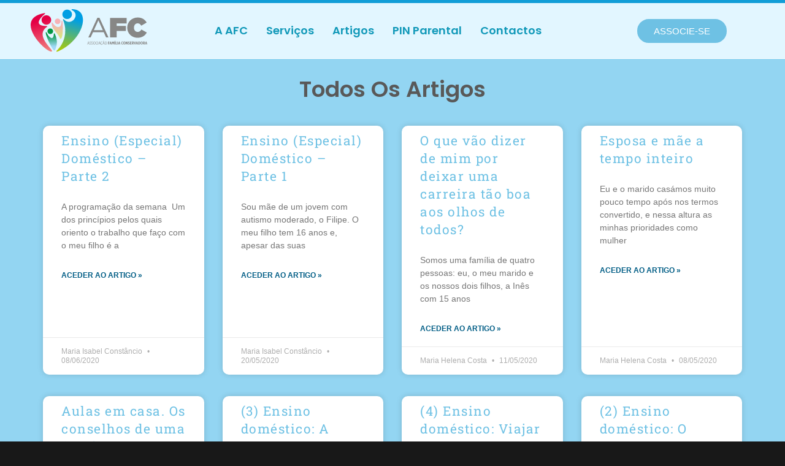

--- FILE ---
content_type: text/html; charset=UTF-8
request_url: https://familiaconservadora.pt/category/ensino-domestico/
body_size: 19940
content:
<!DOCTYPE html><html class="html" lang="pt-PT"><head><script data-no-optimize="1">var litespeed_docref=sessionStorage.getItem("litespeed_docref");litespeed_docref&&(Object.defineProperty(document,"referrer",{get:function(){return litespeed_docref}}),sessionStorage.removeItem("litespeed_docref"));</script> <meta charset="UTF-8"><link rel="profile" href="https://gmpg.org/xfn/11"><title>Ensino doméstico &#8211; Associação Família Conservadora</title><meta name='robots' content='max-image-preview:large' /><meta name="viewport" content="width=device-width, initial-scale=1"><link rel='dns-prefetch' href='//fonts.googleapis.com' /><link rel='dns-prefetch' href='//www.googletagmanager.com' /><link rel="alternate" type="application/rss+xml" title="Associação Família Conservadora &raquo; Feed" href="https://familiaconservadora.pt/feed/" /><link rel="alternate" type="application/rss+xml" title="Associação Família Conservadora &raquo; Feed de comentários" href="https://familiaconservadora.pt/comments/feed/" /><link rel="alternate" type="application/rss+xml" title="Feed de categorias Associação Família Conservadora &raquo; Ensino doméstico" href="https://familiaconservadora.pt/category/ensino-domestico/feed/" /><style id='wp-img-auto-sizes-contain-inline-css'>img:is([sizes=auto i],[sizes^="auto," i]){contain-intrinsic-size:3000px 1500px}
/*# sourceURL=wp-img-auto-sizes-contain-inline-css */</style><link data-optimized="2" rel="stylesheet" href="https://familiaconservadora.pt/wp-content/litespeed/css/d7649ae661543c1ee981184ee3ece3e8.css?ver=6c43e" /><style id='wp-block-library-theme-inline-css'>.wp-block-audio :where(figcaption){color:#555;font-size:13px;text-align:center}.is-dark-theme .wp-block-audio :where(figcaption){color:#ffffffa6}.wp-block-audio{margin:0 0 1em}.wp-block-code{border:1px solid #ccc;border-radius:4px;font-family:Menlo,Consolas,monaco,monospace;padding:.8em 1em}.wp-block-embed :where(figcaption){color:#555;font-size:13px;text-align:center}.is-dark-theme .wp-block-embed :where(figcaption){color:#ffffffa6}.wp-block-embed{margin:0 0 1em}.blocks-gallery-caption{color:#555;font-size:13px;text-align:center}.is-dark-theme .blocks-gallery-caption{color:#ffffffa6}:root :where(.wp-block-image figcaption){color:#555;font-size:13px;text-align:center}.is-dark-theme :root :where(.wp-block-image figcaption){color:#ffffffa6}.wp-block-image{margin:0 0 1em}.wp-block-pullquote{border-bottom:4px solid;border-top:4px solid;color:currentColor;margin-bottom:1.75em}.wp-block-pullquote :where(cite),.wp-block-pullquote :where(footer),.wp-block-pullquote__citation{color:currentColor;font-size:.8125em;font-style:normal;text-transform:uppercase}.wp-block-quote{border-left:.25em solid;margin:0 0 1.75em;padding-left:1em}.wp-block-quote cite,.wp-block-quote footer{color:currentColor;font-size:.8125em;font-style:normal;position:relative}.wp-block-quote:where(.has-text-align-right){border-left:none;border-right:.25em solid;padding-left:0;padding-right:1em}.wp-block-quote:where(.has-text-align-center){border:none;padding-left:0}.wp-block-quote.is-large,.wp-block-quote.is-style-large,.wp-block-quote:where(.is-style-plain){border:none}.wp-block-search .wp-block-search__label{font-weight:700}.wp-block-search__button{border:1px solid #ccc;padding:.375em .625em}:where(.wp-block-group.has-background){padding:1.25em 2.375em}.wp-block-separator.has-css-opacity{opacity:.4}.wp-block-separator{border:none;border-bottom:2px solid;margin-left:auto;margin-right:auto}.wp-block-separator.has-alpha-channel-opacity{opacity:1}.wp-block-separator:not(.is-style-wide):not(.is-style-dots){width:100px}.wp-block-separator.has-background:not(.is-style-dots){border-bottom:none;height:1px}.wp-block-separator.has-background:not(.is-style-wide):not(.is-style-dots){height:2px}.wp-block-table{margin:0 0 1em}.wp-block-table td,.wp-block-table th{word-break:normal}.wp-block-table :where(figcaption){color:#555;font-size:13px;text-align:center}.is-dark-theme .wp-block-table :where(figcaption){color:#ffffffa6}.wp-block-video :where(figcaption){color:#555;font-size:13px;text-align:center}.is-dark-theme .wp-block-video :where(figcaption){color:#ffffffa6}.wp-block-video{margin:0 0 1em}:root :where(.wp-block-template-part.has-background){margin-bottom:0;margin-top:0;padding:1.25em 2.375em}
/*# sourceURL=/wp-includes/css/dist/block-library/theme.min.css */</style><style id='classic-theme-styles-inline-css'>/*! This file is auto-generated */
.wp-block-button__link{color:#fff;background-color:#32373c;border-radius:9999px;box-shadow:none;text-decoration:none;padding:calc(.667em + 2px) calc(1.333em + 2px);font-size:1.125em}.wp-block-file__button{background:#32373c;color:#fff;text-decoration:none}
/*# sourceURL=/wp-includes/css/classic-themes.min.css */</style><style id='global-styles-inline-css'>:root{--wp--preset--aspect-ratio--square: 1;--wp--preset--aspect-ratio--4-3: 4/3;--wp--preset--aspect-ratio--3-4: 3/4;--wp--preset--aspect-ratio--3-2: 3/2;--wp--preset--aspect-ratio--2-3: 2/3;--wp--preset--aspect-ratio--16-9: 16/9;--wp--preset--aspect-ratio--9-16: 9/16;--wp--preset--color--black: #000000;--wp--preset--color--cyan-bluish-gray: #abb8c3;--wp--preset--color--white: #ffffff;--wp--preset--color--pale-pink: #f78da7;--wp--preset--color--vivid-red: #cf2e2e;--wp--preset--color--luminous-vivid-orange: #ff6900;--wp--preset--color--luminous-vivid-amber: #fcb900;--wp--preset--color--light-green-cyan: #7bdcb5;--wp--preset--color--vivid-green-cyan: #00d084;--wp--preset--color--pale-cyan-blue: #8ed1fc;--wp--preset--color--vivid-cyan-blue: #0693e3;--wp--preset--color--vivid-purple: #9b51e0;--wp--preset--gradient--vivid-cyan-blue-to-vivid-purple: linear-gradient(135deg,rgb(6,147,227) 0%,rgb(155,81,224) 100%);--wp--preset--gradient--light-green-cyan-to-vivid-green-cyan: linear-gradient(135deg,rgb(122,220,180) 0%,rgb(0,208,130) 100%);--wp--preset--gradient--luminous-vivid-amber-to-luminous-vivid-orange: linear-gradient(135deg,rgb(252,185,0) 0%,rgb(255,105,0) 100%);--wp--preset--gradient--luminous-vivid-orange-to-vivid-red: linear-gradient(135deg,rgb(255,105,0) 0%,rgb(207,46,46) 100%);--wp--preset--gradient--very-light-gray-to-cyan-bluish-gray: linear-gradient(135deg,rgb(238,238,238) 0%,rgb(169,184,195) 100%);--wp--preset--gradient--cool-to-warm-spectrum: linear-gradient(135deg,rgb(74,234,220) 0%,rgb(151,120,209) 20%,rgb(207,42,186) 40%,rgb(238,44,130) 60%,rgb(251,105,98) 80%,rgb(254,248,76) 100%);--wp--preset--gradient--blush-light-purple: linear-gradient(135deg,rgb(255,206,236) 0%,rgb(152,150,240) 100%);--wp--preset--gradient--blush-bordeaux: linear-gradient(135deg,rgb(254,205,165) 0%,rgb(254,45,45) 50%,rgb(107,0,62) 100%);--wp--preset--gradient--luminous-dusk: linear-gradient(135deg,rgb(255,203,112) 0%,rgb(199,81,192) 50%,rgb(65,88,208) 100%);--wp--preset--gradient--pale-ocean: linear-gradient(135deg,rgb(255,245,203) 0%,rgb(182,227,212) 50%,rgb(51,167,181) 100%);--wp--preset--gradient--electric-grass: linear-gradient(135deg,rgb(202,248,128) 0%,rgb(113,206,126) 100%);--wp--preset--gradient--midnight: linear-gradient(135deg,rgb(2,3,129) 0%,rgb(40,116,252) 100%);--wp--preset--font-size--small: 13px;--wp--preset--font-size--medium: 20px;--wp--preset--font-size--large: 36px;--wp--preset--font-size--x-large: 42px;--wp--preset--spacing--20: 0.44rem;--wp--preset--spacing--30: 0.67rem;--wp--preset--spacing--40: 1rem;--wp--preset--spacing--50: 1.5rem;--wp--preset--spacing--60: 2.25rem;--wp--preset--spacing--70: 3.38rem;--wp--preset--spacing--80: 5.06rem;--wp--preset--shadow--natural: 6px 6px 9px rgba(0, 0, 0, 0.2);--wp--preset--shadow--deep: 12px 12px 50px rgba(0, 0, 0, 0.4);--wp--preset--shadow--sharp: 6px 6px 0px rgba(0, 0, 0, 0.2);--wp--preset--shadow--outlined: 6px 6px 0px -3px rgb(255, 255, 255), 6px 6px rgb(0, 0, 0);--wp--preset--shadow--crisp: 6px 6px 0px rgb(0, 0, 0);}:where(.is-layout-flex){gap: 0.5em;}:where(.is-layout-grid){gap: 0.5em;}body .is-layout-flex{display: flex;}.is-layout-flex{flex-wrap: wrap;align-items: center;}.is-layout-flex > :is(*, div){margin: 0;}body .is-layout-grid{display: grid;}.is-layout-grid > :is(*, div){margin: 0;}:where(.wp-block-columns.is-layout-flex){gap: 2em;}:where(.wp-block-columns.is-layout-grid){gap: 2em;}:where(.wp-block-post-template.is-layout-flex){gap: 1.25em;}:where(.wp-block-post-template.is-layout-grid){gap: 1.25em;}.has-black-color{color: var(--wp--preset--color--black) !important;}.has-cyan-bluish-gray-color{color: var(--wp--preset--color--cyan-bluish-gray) !important;}.has-white-color{color: var(--wp--preset--color--white) !important;}.has-pale-pink-color{color: var(--wp--preset--color--pale-pink) !important;}.has-vivid-red-color{color: var(--wp--preset--color--vivid-red) !important;}.has-luminous-vivid-orange-color{color: var(--wp--preset--color--luminous-vivid-orange) !important;}.has-luminous-vivid-amber-color{color: var(--wp--preset--color--luminous-vivid-amber) !important;}.has-light-green-cyan-color{color: var(--wp--preset--color--light-green-cyan) !important;}.has-vivid-green-cyan-color{color: var(--wp--preset--color--vivid-green-cyan) !important;}.has-pale-cyan-blue-color{color: var(--wp--preset--color--pale-cyan-blue) !important;}.has-vivid-cyan-blue-color{color: var(--wp--preset--color--vivid-cyan-blue) !important;}.has-vivid-purple-color{color: var(--wp--preset--color--vivid-purple) !important;}.has-black-background-color{background-color: var(--wp--preset--color--black) !important;}.has-cyan-bluish-gray-background-color{background-color: var(--wp--preset--color--cyan-bluish-gray) !important;}.has-white-background-color{background-color: var(--wp--preset--color--white) !important;}.has-pale-pink-background-color{background-color: var(--wp--preset--color--pale-pink) !important;}.has-vivid-red-background-color{background-color: var(--wp--preset--color--vivid-red) !important;}.has-luminous-vivid-orange-background-color{background-color: var(--wp--preset--color--luminous-vivid-orange) !important;}.has-luminous-vivid-amber-background-color{background-color: var(--wp--preset--color--luminous-vivid-amber) !important;}.has-light-green-cyan-background-color{background-color: var(--wp--preset--color--light-green-cyan) !important;}.has-vivid-green-cyan-background-color{background-color: var(--wp--preset--color--vivid-green-cyan) !important;}.has-pale-cyan-blue-background-color{background-color: var(--wp--preset--color--pale-cyan-blue) !important;}.has-vivid-cyan-blue-background-color{background-color: var(--wp--preset--color--vivid-cyan-blue) !important;}.has-vivid-purple-background-color{background-color: var(--wp--preset--color--vivid-purple) !important;}.has-black-border-color{border-color: var(--wp--preset--color--black) !important;}.has-cyan-bluish-gray-border-color{border-color: var(--wp--preset--color--cyan-bluish-gray) !important;}.has-white-border-color{border-color: var(--wp--preset--color--white) !important;}.has-pale-pink-border-color{border-color: var(--wp--preset--color--pale-pink) !important;}.has-vivid-red-border-color{border-color: var(--wp--preset--color--vivid-red) !important;}.has-luminous-vivid-orange-border-color{border-color: var(--wp--preset--color--luminous-vivid-orange) !important;}.has-luminous-vivid-amber-border-color{border-color: var(--wp--preset--color--luminous-vivid-amber) !important;}.has-light-green-cyan-border-color{border-color: var(--wp--preset--color--light-green-cyan) !important;}.has-vivid-green-cyan-border-color{border-color: var(--wp--preset--color--vivid-green-cyan) !important;}.has-pale-cyan-blue-border-color{border-color: var(--wp--preset--color--pale-cyan-blue) !important;}.has-vivid-cyan-blue-border-color{border-color: var(--wp--preset--color--vivid-cyan-blue) !important;}.has-vivid-purple-border-color{border-color: var(--wp--preset--color--vivid-purple) !important;}.has-vivid-cyan-blue-to-vivid-purple-gradient-background{background: var(--wp--preset--gradient--vivid-cyan-blue-to-vivid-purple) !important;}.has-light-green-cyan-to-vivid-green-cyan-gradient-background{background: var(--wp--preset--gradient--light-green-cyan-to-vivid-green-cyan) !important;}.has-luminous-vivid-amber-to-luminous-vivid-orange-gradient-background{background: var(--wp--preset--gradient--luminous-vivid-amber-to-luminous-vivid-orange) !important;}.has-luminous-vivid-orange-to-vivid-red-gradient-background{background: var(--wp--preset--gradient--luminous-vivid-orange-to-vivid-red) !important;}.has-very-light-gray-to-cyan-bluish-gray-gradient-background{background: var(--wp--preset--gradient--very-light-gray-to-cyan-bluish-gray) !important;}.has-cool-to-warm-spectrum-gradient-background{background: var(--wp--preset--gradient--cool-to-warm-spectrum) !important;}.has-blush-light-purple-gradient-background{background: var(--wp--preset--gradient--blush-light-purple) !important;}.has-blush-bordeaux-gradient-background{background: var(--wp--preset--gradient--blush-bordeaux) !important;}.has-luminous-dusk-gradient-background{background: var(--wp--preset--gradient--luminous-dusk) !important;}.has-pale-ocean-gradient-background{background: var(--wp--preset--gradient--pale-ocean) !important;}.has-electric-grass-gradient-background{background: var(--wp--preset--gradient--electric-grass) !important;}.has-midnight-gradient-background{background: var(--wp--preset--gradient--midnight) !important;}.has-small-font-size{font-size: var(--wp--preset--font-size--small) !important;}.has-medium-font-size{font-size: var(--wp--preset--font-size--medium) !important;}.has-large-font-size{font-size: var(--wp--preset--font-size--large) !important;}.has-x-large-font-size{font-size: var(--wp--preset--font-size--x-large) !important;}
:where(.wp-block-post-template.is-layout-flex){gap: 1.25em;}:where(.wp-block-post-template.is-layout-grid){gap: 1.25em;}
:where(.wp-block-term-template.is-layout-flex){gap: 1.25em;}:where(.wp-block-term-template.is-layout-grid){gap: 1.25em;}
:where(.wp-block-columns.is-layout-flex){gap: 2em;}:where(.wp-block-columns.is-layout-grid){gap: 2em;}
:root :where(.wp-block-pullquote){font-size: 1.5em;line-height: 1.6;}
/*# sourceURL=global-styles-inline-css */</style> <script type="litespeed/javascript" data-src="https://familiaconservadora.pt/wp-includes/js/jquery/jquery.min.js" id="jquery-core-js"></script> <script id="cookie-law-info-js-extra" type="litespeed/javascript">var Cli_Data={"nn_cookie_ids":[],"cookielist":[],"non_necessary_cookies":[],"ccpaEnabled":"","ccpaRegionBased":"","ccpaBarEnabled":"","strictlyEnabled":["necessary","obligatoire"],"ccpaType":"gdpr","js_blocking":"","custom_integration":"","triggerDomRefresh":"","secure_cookies":""};var cli_cookiebar_settings={"animate_speed_hide":"500","animate_speed_show":"500","background":"#E3F7FF","border":"#b1a6a6c2","border_on":"","button_1_button_colour":"#1e73be","button_1_button_hover":"#185c98","button_1_link_colour":"#fff","button_1_as_button":"1","button_1_new_win":"","button_2_button_colour":"#333","button_2_button_hover":"#292929","button_2_link_colour":"#444","button_2_as_button":"","button_2_hidebar":"","button_3_button_colour":"#dd3333","button_3_button_hover":"#b12929","button_3_link_colour":"#fff","button_3_as_button":"1","button_3_new_win":"","button_4_button_colour":"#000","button_4_button_hover":"#000000","button_4_link_colour":"#c81d4f","button_4_as_button":"","button_7_button_colour":"#c81d4f","button_7_button_hover":"#a0173f","button_7_link_colour":"#fff","button_7_as_button":"1","button_7_new_win":"","font_family":"inherit","header_fix":"","notify_animate_hide":"1","notify_animate_show":"1","notify_div_id":"#cookie-law-info-bar","notify_position_horizontal":"left","notify_position_vertical":"bottom","scroll_close":"","scroll_close_reload":"","accept_close_reload":"","reject_close_reload":"","showagain_tab":"1","showagain_background":"#fff","showagain_border":"#000","showagain_div_id":"#cookie-law-info-again","showagain_x_position":"10px","text":"#1e73be","show_once_yn":"","show_once":"10000","logging_on":"","as_popup":"","popup_overlay":"1","bar_heading_text":"Utiliza\u00e7\u00e3o de Cookies","cookie_bar_as":"banner","popup_showagain_position":"bottom-right","widget_position":"left"};var log_object={"ajax_url":"https://familiaconservadora.pt/wp-admin/admin-ajax.php"}</script> <link rel="https://api.w.org/" href="https://familiaconservadora.pt/wp-json/" /><link rel="alternate" title="JSON" type="application/json" href="https://familiaconservadora.pt/wp-json/wp/v2/categories/24" /><link rel="EditURI" type="application/rsd+xml" title="RSD" href="https://familiaconservadora.pt/xmlrpc.php?rsd" /><meta name="generator" content="WordPress 6.9" /><meta name="generator" content="Site Kit by Google 1.171.0" /><meta name="generator" content="Elementor 3.34.3; features: additional_custom_breakpoints; settings: css_print_method-external, google_font-enabled, font_display-swap"><style>.e-con.e-parent:nth-of-type(n+4):not(.e-lazyloaded):not(.e-no-lazyload),
				.e-con.e-parent:nth-of-type(n+4):not(.e-lazyloaded):not(.e-no-lazyload) * {
					background-image: none !important;
				}
				@media screen and (max-height: 1024px) {
					.e-con.e-parent:nth-of-type(n+3):not(.e-lazyloaded):not(.e-no-lazyload),
					.e-con.e-parent:nth-of-type(n+3):not(.e-lazyloaded):not(.e-no-lazyload) * {
						background-image: none !important;
					}
				}
				@media screen and (max-height: 640px) {
					.e-con.e-parent:nth-of-type(n+2):not(.e-lazyloaded):not(.e-no-lazyload),
					.e-con.e-parent:nth-of-type(n+2):not(.e-lazyloaded):not(.e-no-lazyload) * {
						background-image: none !important;
					}
				}</style><link rel="icon" href="https://familiaconservadora.pt/wp-content/uploads/2020/03/AFC-fave-icon-150x150.png" sizes="32x32" /><link rel="icon" href="https://familiaconservadora.pt/wp-content/uploads/2020/03/AFC-fave-icon-300x300.png" sizes="192x192" /><link rel="apple-touch-icon" href="https://familiaconservadora.pt/wp-content/uploads/2020/03/AFC-fave-icon-300x300.png" /><meta name="msapplication-TileImage" content="https://familiaconservadora.pt/wp-content/uploads/2020/03/AFC-fave-icon-300x300.png" />
<style type="text/css">/* Colors */a:hover,a.light:hover,.theme-heading .text::before,.theme-heading .text::after,#top-bar-content >a:hover,#top-bar-social li.oceanwp-email a:hover,#site-navigation-wrap .dropdown-menu >li >a:hover,#site-header.medium-header #medium-searchform button:hover,.oceanwp-mobile-menu-icon a:hover,.blog-entry.post .blog-entry-header .entry-title a:hover,.blog-entry.post .blog-entry-readmore a:hover,.blog-entry.thumbnail-entry .blog-entry-category a,ul.meta li a:hover,.dropcap,.single nav.post-navigation .nav-links .title,body .related-post-title a:hover,body #wp-calendar caption,body .contact-info-widget.default i,body .contact-info-widget.big-icons i,body .custom-links-widget .oceanwp-custom-links li a:hover,body .custom-links-widget .oceanwp-custom-links li a:hover:before,body .posts-thumbnails-widget li a:hover,body .social-widget li.oceanwp-email a:hover,.comment-author .comment-meta .comment-reply-link,#respond #cancel-comment-reply-link:hover,#footer-widgets .footer-box a:hover,#footer-bottom a:hover,#footer-bottom #footer-bottom-menu a:hover,.sidr a:hover,.sidr-class-dropdown-toggle:hover,.sidr-class-menu-item-has-children.active >a,.sidr-class-menu-item-has-children.active >a >.sidr-class-dropdown-toggle,input[type=checkbox]:checked:before{color:#22b2f0}.single nav.post-navigation .nav-links .title .owp-icon use,.blog-entry.post .blog-entry-readmore a:hover .owp-icon use,body .contact-info-widget.default .owp-icon use,body .contact-info-widget.big-icons .owp-icon use{stroke:#22b2f0}input[type="button"],input[type="reset"],input[type="submit"],button[type="submit"],.button,#site-navigation-wrap .dropdown-menu >li.btn >a >span,.thumbnail:hover i,.thumbnail:hover .link-post-svg-icon,.post-quote-content,.omw-modal .omw-close-modal,body .contact-info-widget.big-icons li:hover i,body .contact-info-widget.big-icons li:hover .owp-icon,body div.wpforms-container-full .wpforms-form input[type=submit],body div.wpforms-container-full .wpforms-form button[type=submit],body div.wpforms-container-full .wpforms-form .wpforms-page-button,.woocommerce-cart .wp-element-button,.woocommerce-checkout .wp-element-button,.wp-block-button__link{background-color:#22b2f0}.widget-title{border-color:#22b2f0}blockquote{border-color:#22b2f0}.wp-block-quote{border-color:#22b2f0}#searchform-dropdown{border-color:#22b2f0}.dropdown-menu .sub-menu{border-color:#22b2f0}.blog-entry.large-entry .blog-entry-readmore a:hover{border-color:#22b2f0}.oceanwp-newsletter-form-wrap input[type="email"]:focus{border-color:#22b2f0}.social-widget li.oceanwp-email a:hover{border-color:#22b2f0}#respond #cancel-comment-reply-link:hover{border-color:#22b2f0}body .contact-info-widget.big-icons li:hover i{border-color:#22b2f0}body .contact-info-widget.big-icons li:hover .owp-icon{border-color:#22b2f0}#footer-widgets .oceanwp-newsletter-form-wrap input[type="email"]:focus{border-color:#22b2f0}body,.separate-layout,.has-parallax-footer:not(.separate-layout) #main{background-color:#93d5f2}a{color:#015d85}a .owp-icon use{stroke:#015d85}a:hover{color:#d26f00}a:hover .owp-icon use{stroke:#d26f00}.separate-layout,.has-parallax-footer.separate-layout #main{background-color:#93d5f2}body .theme-button,body input[type="submit"],body button[type="submit"],body button,body .button,body div.wpforms-container-full .wpforms-form input[type=submit],body div.wpforms-container-full .wpforms-form button[type=submit],body div.wpforms-container-full .wpforms-form .wpforms-page-button,.woocommerce-cart .wp-element-button,.woocommerce-checkout .wp-element-button,.wp-block-button__link{border-color:#ffffff}body .theme-button:hover,body input[type="submit"]:hover,body button[type="submit"]:hover,body button:hover,body .button:hover,body div.wpforms-container-full .wpforms-form input[type=submit]:hover,body div.wpforms-container-full .wpforms-form input[type=submit]:active,body div.wpforms-container-full .wpforms-form button[type=submit]:hover,body div.wpforms-container-full .wpforms-form button[type=submit]:active,body div.wpforms-container-full .wpforms-form .wpforms-page-button:hover,body div.wpforms-container-full .wpforms-form .wpforms-page-button:active,.woocommerce-cart .wp-element-button:hover,.woocommerce-checkout .wp-element-button:hover,.wp-block-button__link:hover{border-color:#ffffff}form input[type="text"],form input[type="password"],form input[type="email"],form input[type="url"],form input[type="date"],form input[type="month"],form input[type="time"],form input[type="datetime"],form input[type="datetime-local"],form input[type="week"],form input[type="number"],form input[type="search"],form input[type="tel"],form input[type="color"],form select,form textarea,.select2-container .select2-choice,.woocommerce .woocommerce-checkout .select2-container--default .select2-selection--single{border-color:#ededed}body div.wpforms-container-full .wpforms-form input[type=date],body div.wpforms-container-full .wpforms-form input[type=datetime],body div.wpforms-container-full .wpforms-form input[type=datetime-local],body div.wpforms-container-full .wpforms-form input[type=email],body div.wpforms-container-full .wpforms-form input[type=month],body div.wpforms-container-full .wpforms-form input[type=number],body div.wpforms-container-full .wpforms-form input[type=password],body div.wpforms-container-full .wpforms-form input[type=range],body div.wpforms-container-full .wpforms-form input[type=search],body div.wpforms-container-full .wpforms-form input[type=tel],body div.wpforms-container-full .wpforms-form input[type=text],body div.wpforms-container-full .wpforms-form input[type=time],body div.wpforms-container-full .wpforms-form input[type=url],body div.wpforms-container-full .wpforms-form input[type=week],body div.wpforms-container-full .wpforms-form select,body div.wpforms-container-full .wpforms-form textarea{border-color:#ededed}form input[type="text"]:focus,form input[type="password"]:focus,form input[type="email"]:focus,form input[type="tel"]:focus,form input[type="url"]:focus,form input[type="search"]:focus,form textarea:focus,.select2-drop-active,.select2-dropdown-open.select2-drop-above .select2-choice,.select2-dropdown-open.select2-drop-above .select2-choices,.select2-drop.select2-drop-above.select2-drop-active,.select2-container-active .select2-choice,.select2-container-active .select2-choices{border-color:#e0e0e0}body div.wpforms-container-full .wpforms-form input:focus,body div.wpforms-container-full .wpforms-form textarea:focus,body div.wpforms-container-full .wpforms-form select:focus{border-color:#e0e0e0}form input[type="text"],form input[type="password"],form input[type="email"],form input[type="url"],form input[type="date"],form input[type="month"],form input[type="time"],form input[type="datetime"],form input[type="datetime-local"],form input[type="week"],form input[type="number"],form input[type="search"],form input[type="tel"],form input[type="color"],form select,form textarea,.woocommerce .woocommerce-checkout .select2-container--default .select2-selection--single{background-color:#ffffff}body div.wpforms-container-full .wpforms-form input[type=date],body div.wpforms-container-full .wpforms-form input[type=datetime],body div.wpforms-container-full .wpforms-form input[type=datetime-local],body div.wpforms-container-full .wpforms-form input[type=email],body div.wpforms-container-full .wpforms-form input[type=month],body div.wpforms-container-full .wpforms-form input[type=number],body div.wpforms-container-full .wpforms-form input[type=password],body div.wpforms-container-full .wpforms-form input[type=range],body div.wpforms-container-full .wpforms-form input[type=search],body div.wpforms-container-full .wpforms-form input[type=tel],body div.wpforms-container-full .wpforms-form input[type=text],body div.wpforms-container-full .wpforms-form input[type=time],body div.wpforms-container-full .wpforms-form input[type=url],body div.wpforms-container-full .wpforms-form input[type=week],body div.wpforms-container-full .wpforms-form select,body div.wpforms-container-full .wpforms-form textarea{background-color:#ffffff}.page-header .page-header-title,.page-header.background-image-page-header .page-header-title{color:#ff931a}.site-breadcrumbs,.background-image-page-header .site-breadcrumbs{color:#7c7c7c}.site-breadcrumbs ul li .breadcrumb-sep,.site-breadcrumbs ol li .breadcrumb-sep{color:#7c7c7c}.site-breadcrumbs a,.background-image-page-header .site-breadcrumbs a{color:#7c7c7c}.site-breadcrumbs a .owp-icon use,.background-image-page-header .site-breadcrumbs a .owp-icon use{stroke:#7c7c7c}.site-breadcrumbs a:hover,.background-image-page-header .site-breadcrumbs a:hover{color:#bba795}.site-breadcrumbs a:hover .owp-icon use,.background-image-page-header .site-breadcrumbs a:hover .owp-icon use{stroke:#bba795}body{color:#515151}h1,h2,h3,h4,h5,h6,.theme-heading,.widget-title,.oceanwp-widget-recent-posts-title,.comment-reply-title,.entry-title,.sidebar-box .widget-title{color:#595959}h2{color:#303044}/* OceanWP Style Settings CSS */.theme-button,input[type="submit"],button[type="submit"],button,.button,body div.wpforms-container-full .wpforms-form input[type=submit],body div.wpforms-container-full .wpforms-form button[type=submit],body div.wpforms-container-full .wpforms-form .wpforms-page-button{border-style:solid}.theme-button,input[type="submit"],button[type="submit"],button,.button,body div.wpforms-container-full .wpforms-form input[type=submit],body div.wpforms-container-full .wpforms-form button[type=submit],body div.wpforms-container-full .wpforms-form .wpforms-page-button{border-width:1px}form input[type="text"],form input[type="password"],form input[type="email"],form input[type="url"],form input[type="date"],form input[type="month"],form input[type="time"],form input[type="datetime"],form input[type="datetime-local"],form input[type="week"],form input[type="number"],form input[type="search"],form input[type="tel"],form input[type="color"],form select,form textarea{padding:12px 15px 12px 15px}body div.wpforms-container-full .wpforms-form input[type=date],body div.wpforms-container-full .wpforms-form input[type=datetime],body div.wpforms-container-full .wpforms-form input[type=datetime-local],body div.wpforms-container-full .wpforms-form input[type=email],body div.wpforms-container-full .wpforms-form input[type=month],body div.wpforms-container-full .wpforms-form input[type=number],body div.wpforms-container-full .wpforms-form input[type=password],body div.wpforms-container-full .wpforms-form input[type=range],body div.wpforms-container-full .wpforms-form input[type=search],body div.wpforms-container-full .wpforms-form input[type=tel],body div.wpforms-container-full .wpforms-form input[type=text],body div.wpforms-container-full .wpforms-form input[type=time],body div.wpforms-container-full .wpforms-form input[type=url],body div.wpforms-container-full .wpforms-form input[type=week],body div.wpforms-container-full .wpforms-form select,body div.wpforms-container-full .wpforms-form textarea{padding:12px 15px 12px 15px;height:auto}form input[type="text"],form input[type="password"],form input[type="email"],form input[type="url"],form input[type="date"],form input[type="month"],form input[type="time"],form input[type="datetime"],form input[type="datetime-local"],form input[type="week"],form input[type="number"],form input[type="search"],form input[type="tel"],form input[type="color"],form select,form textarea{border-width:1px 1px 4px 1px}body div.wpforms-container-full .wpforms-form input[type=date],body div.wpforms-container-full .wpforms-form input[type=datetime],body div.wpforms-container-full .wpforms-form input[type=datetime-local],body div.wpforms-container-full .wpforms-form input[type=email],body div.wpforms-container-full .wpforms-form input[type=month],body div.wpforms-container-full .wpforms-form input[type=number],body div.wpforms-container-full .wpforms-form input[type=password],body div.wpforms-container-full .wpforms-form input[type=range],body div.wpforms-container-full .wpforms-form input[type=search],body div.wpforms-container-full .wpforms-form input[type=tel],body div.wpforms-container-full .wpforms-form input[type=text],body div.wpforms-container-full .wpforms-form input[type=time],body div.wpforms-container-full .wpforms-form input[type=url],body div.wpforms-container-full .wpforms-form input[type=week],body div.wpforms-container-full .wpforms-form select,body div.wpforms-container-full .wpforms-form textarea{border-width:1px 1px 4px 1px}form input[type="text"],form input[type="password"],form input[type="email"],form input[type="url"],form input[type="date"],form input[type="month"],form input[type="time"],form input[type="datetime"],form input[type="datetime-local"],form input[type="week"],form input[type="number"],form input[type="search"],form input[type="tel"],form input[type="color"],form select,form textarea,.woocommerce .woocommerce-checkout .select2-container--default .select2-selection--single{border-style:solid}body div.wpforms-container-full .wpforms-form input[type=date],body div.wpforms-container-full .wpforms-form input[type=datetime],body div.wpforms-container-full .wpforms-form input[type=datetime-local],body div.wpforms-container-full .wpforms-form input[type=email],body div.wpforms-container-full .wpforms-form input[type=month],body div.wpforms-container-full .wpforms-form input[type=number],body div.wpforms-container-full .wpforms-form input[type=password],body div.wpforms-container-full .wpforms-form input[type=range],body div.wpforms-container-full .wpforms-form input[type=search],body div.wpforms-container-full .wpforms-form input[type=tel],body div.wpforms-container-full .wpforms-form input[type=text],body div.wpforms-container-full .wpforms-form input[type=time],body div.wpforms-container-full .wpforms-form input[type=url],body div.wpforms-container-full .wpforms-form input[type=week],body div.wpforms-container-full .wpforms-form select,body div.wpforms-container-full .wpforms-form textarea{border-style:solid}form input[type="text"],form input[type="password"],form input[type="email"],form input[type="url"],form input[type="date"],form input[type="month"],form input[type="time"],form input[type="datetime"],form input[type="datetime-local"],form input[type="week"],form input[type="number"],form input[type="search"],form input[type="tel"],form input[type="color"],form select,form textarea{border-radius:3px}body div.wpforms-container-full .wpforms-form input[type=date],body div.wpforms-container-full .wpforms-form input[type=datetime],body div.wpforms-container-full .wpforms-form input[type=datetime-local],body div.wpforms-container-full .wpforms-form input[type=email],body div.wpforms-container-full .wpforms-form input[type=month],body div.wpforms-container-full .wpforms-form input[type=number],body div.wpforms-container-full .wpforms-form input[type=password],body div.wpforms-container-full .wpforms-form input[type=range],body div.wpforms-container-full .wpforms-form input[type=search],body div.wpforms-container-full .wpforms-form input[type=tel],body div.wpforms-container-full .wpforms-form input[type=text],body div.wpforms-container-full .wpforms-form input[type=time],body div.wpforms-container-full .wpforms-form input[type=url],body div.wpforms-container-full .wpforms-form input[type=week],body div.wpforms-container-full .wpforms-form select,body div.wpforms-container-full .wpforms-form textarea{border-radius:3px}.page-numbers a,.page-numbers span:not(.elementor-screen-only),.page-links span{border-width:2px}@media (max-width:768px){.page-numbers a,.page-numbers span:not(.elementor-screen-only),.page-links span{border-width:px}}@media (max-width:480px){.page-numbers a,.page-numbers span:not(.elementor-screen-only),.page-links span{border-width:px}}/* Header */#site-logo #site-logo-inner,.oceanwp-social-menu .social-menu-inner,#site-header.full_screen-header .menu-bar-inner,.after-header-content .after-header-content-inner{height:70px}#site-navigation-wrap .dropdown-menu >li >a,#site-navigation-wrap .dropdown-menu >li >span.opl-logout-link,.oceanwp-mobile-menu-icon a,.mobile-menu-close,.after-header-content-inner >a{line-height:70px}#site-header-inner{padding:10px}#site-header,.has-transparent-header .is-sticky #site-header,.has-vh-transparent .is-sticky #site-header.vertical-header,#searchform-header-replace{background-color:#e2f6ff}#site-header{border-color:#ffffff}#site-logo #site-logo-inner a img,#site-header.center-header #site-navigation-wrap .middle-site-logo a img{max-width:189px}#site-logo a.site-logo-text{color:#2c2c2c}#site-navigation-wrap .dropdown-menu >li >a{padding:0 20px}#site-navigation-wrap .dropdown-menu >li >a,.oceanwp-mobile-menu-icon a,#searchform-header-replace-close{color:#f94a00}#site-navigation-wrap .dropdown-menu >li >a .owp-icon use,.oceanwp-mobile-menu-icon a .owp-icon use,#searchform-header-replace-close .owp-icon use{stroke:#f94a00}#site-navigation-wrap .dropdown-menu >li >a:hover,.oceanwp-mobile-menu-icon a:hover,#searchform-header-replace-close:hover{color:#009bdd}#site-navigation-wrap .dropdown-menu >li >a:hover .owp-icon use,.oceanwp-mobile-menu-icon a:hover .owp-icon use,#searchform-header-replace-close:hover .owp-icon use{stroke:#009bdd}.dropdown-menu .sub-menu,#searchform-dropdown,.current-shop-items-dropdown{background-color:#badff2}.dropdown-menu ul li.menu-item,.navigation >ul >li >ul.megamenu.sub-menu >li,.navigation .megamenu li ul.sub-menu{border-color:#e2f6ff}.dropdown-menu ul >.current-menu-item >a.menu-link{color:#f94a00}.navigation li.mega-cat ul li .mega-post-date{color:#686868}.navigation li.mega-cat ul li .mega-post-date .owp-icon use{stroke:#686868}body .sidr a,body .sidr-class-dropdown-toggle,#mobile-dropdown ul li a,#mobile-dropdown ul li a .dropdown-toggle,#mobile-fullscreen ul li a,#mobile-fullscreen .oceanwp-social-menu.simple-social ul li a{color:#ff8800}#mobile-fullscreen a.close .close-icon-inner,#mobile-fullscreen a.close .close-icon-inner::after{background-color:#ff8800}/* Topbar */#top-bar-social li a:hover{color:#bba795!important}#top-bar-social li a:hover .owp-icon use{stroke:#bba795!important}#top-bar-wrap,#top-bar-content strong{color:#aaaaaa}#top-bar-content a,#top-bar-social-alt a{color:#2c2c2c}/* Blog CSS */.ocean-single-post-header ul.meta-item li a:hover{color:#333333}/* Footer Widgets */#footer-widgets{background-color:#015d85}#footer-widgets,#footer-widgets p,#footer-widgets li a:before,#footer-widgets .contact-info-widget span.oceanwp-contact-title,#footer-widgets .recent-posts-date,#footer-widgets .recent-posts-comments,#footer-widgets .widget-recent-posts-icons li .fa{color:#a0a8b1}#footer-widgets li,#footer-widgets #wp-calendar caption,#footer-widgets #wp-calendar th,#footer-widgets #wp-calendar tbody,#footer-widgets .contact-info-widget i,#footer-widgets .oceanwp-newsletter-form-wrap input[type="email"],#footer-widgets .posts-thumbnails-widget li,#footer-widgets .social-widget li a{border-color:#202326}#footer-widgets .contact-info-widget .owp-icon{border-color:#202326}#footer-widgets .footer-box a,#footer-widgets a{color:#75828c}#footer-widgets .footer-box a:hover,#footer-widgets a:hover{color:#ffffff}/* Footer Copyright */#footer-bottom{background-color:#005c84}#footer-bottom,#footer-bottom p{color:#a0a8b1}#footer-bottom a,#footer-bottom #footer-bottom-menu a{color:#75828c}#footer-bottom a:hover,#footer-bottom #footer-bottom-menu a:hover{color:#ffffff}/* Typography */body{font-size:16px;line-height:1.5}h1,h2,h3,h4,h5,h6,.theme-heading,.widget-title,.oceanwp-widget-recent-posts-title,.comment-reply-title,.entry-title,.sidebar-box .widget-title{line-height:1.3;letter-spacing:1.5px}h1{font-size:23px;line-height:1.4}h2{font-size:20px;line-height:1.4}h3{font-size:18px;line-height:1.4}h4{font-size:17px;line-height:1.4}h5{font-size:14px;line-height:1.4}h6{font-size:15px;line-height:1.4}.page-header .page-header-title,.page-header.background-image-page-header .page-header-title{font-family:'Montserrat Alternates';font-size:32px;line-height:1.4;font-weight:700;text-transform:uppercase}.page-header .page-subheading{font-size:15px;line-height:1.8}.site-breadcrumbs,.site-breadcrumbs a{font-size:13px;line-height:1.4}#top-bar-content,#top-bar-social-alt{font-size:12px;line-height:1.8;letter-spacing:.6px;text-transform:uppercase}#site-logo a.site-logo-text{font-size:24px;line-height:1.8}#site-navigation-wrap .dropdown-menu >li >a,#site-header.full_screen-header .fs-dropdown-menu >li >a,#site-header.top-header #site-navigation-wrap .dropdown-menu >li >a,#site-header.center-header #site-navigation-wrap .dropdown-menu >li >a,#site-header.medium-header #site-navigation-wrap .dropdown-menu >li >a,.oceanwp-mobile-menu-icon a{font-size:13px;letter-spacing:1px}.dropdown-menu ul li a.menu-link,#site-header.full_screen-header .fs-dropdown-menu ul.sub-menu li a{font-size:12px;line-height:1.2;letter-spacing:.6px}.sidr-class-dropdown-menu li a,a.sidr-class-toggle-sidr-close,#mobile-dropdown ul li a,body #mobile-fullscreen ul li a{font-size:15px;line-height:1.8}.blog-entry.post .blog-entry-header .entry-title a{font-size:24px;line-height:1.4;font-weight:500}.ocean-single-post-header .single-post-title{font-size:34px;line-height:1.4;letter-spacing:.6px}.ocean-single-post-header ul.meta-item li,.ocean-single-post-header ul.meta-item li a{font-size:13px;line-height:1.4;letter-spacing:.6px}.ocean-single-post-header .post-author-name,.ocean-single-post-header .post-author-name a{font-size:14px;line-height:1.4;letter-spacing:.6px}.ocean-single-post-header .post-author-description{font-size:12px;line-height:1.4;letter-spacing:.6px}.single-post .entry-title{line-height:1.4;letter-spacing:1.5px}.single-post ul.meta li,.single-post ul.meta li a{font-size:14px;line-height:1.4;letter-spacing:.6px}.sidebar-box .widget-title,.sidebar-box.widget_block .wp-block-heading{font-size:12px;line-height:1;letter-spacing:3px}#footer-widgets .footer-box .widget-title{font-size:13px;line-height:1;letter-spacing:1px}#footer-bottom #copyright{font-size:12px;line-height:1;letter-spacing:3px;text-transform:uppercase}#footer-bottom #footer-bottom-menu{font-size:12px;line-height:1;letter-spacing:1px;text-transform:uppercase}.woocommerce-store-notice.demo_store{line-height:2;letter-spacing:1.5px}.demo_store .woocommerce-store-notice__dismiss-link{line-height:2;letter-spacing:1.5px}.woocommerce ul.products li.product li.title h2,.woocommerce ul.products li.product li.title a{font-size:14px;line-height:1.5}.woocommerce ul.products li.product li.category,.woocommerce ul.products li.product li.category a{font-size:12px;line-height:1}.woocommerce ul.products li.product .price{font-size:18px;line-height:1}.woocommerce ul.products li.product .button,.woocommerce ul.products li.product .product-inner .added_to_cart{font-size:12px;line-height:1.5;letter-spacing:1px}.woocommerce ul.products li.owp-woo-cond-notice span,.woocommerce ul.products li.owp-woo-cond-notice a{font-size:16px;line-height:1;letter-spacing:1px;font-weight:600;text-transform:capitalize}.woocommerce div.product .product_title{font-size:24px;line-height:1.4;letter-spacing:.6px}.woocommerce div.product p.price{font-size:36px;line-height:1}.woocommerce .owp-btn-normal .summary form button.button,.woocommerce .owp-btn-big .summary form button.button,.woocommerce .owp-btn-very-big .summary form button.button{font-size:12px;line-height:1.5;letter-spacing:1px;text-transform:uppercase}.woocommerce div.owp-woo-single-cond-notice span,.woocommerce div.owp-woo-single-cond-notice a{font-size:18px;line-height:2;letter-spacing:1.5px;font-weight:600;text-transform:capitalize}</style></head><body class="archive category category-ensino-domestico category-24 wp-custom-logo wp-embed-responsive wp-theme-oceanwp oceanwp-theme dropdown-mobile separate-layout separate-blog default-breakpoint has-sidebar content-right-sidebar page-header-disabled has-breadcrumbs has-fixed-footer has-parallax-footer pagination-left elementor-default elementor-template-full-width elementor-kit-6629 elementor-page-6298" itemscope="itemscope" itemtype="https://schema.org/Blog"><div id="outer-wrap" class="site clr"><a class="skip-link screen-reader-text" href="#main">Skip to content</a><div id="wrap" class="clr"><header id="site-header" class="effect-one clr" data-height="70" itemscope="itemscope" itemtype="https://schema.org/WPHeader" role="banner"><header data-elementor-type="header" data-elementor-id="6304" class="elementor elementor-6304 elementor-location-header" data-elementor-post-type="elementor_library"><div class="elementor-element elementor-element-0d12468 e-flex e-con-boxed e-con e-parent" data-id="0d12468" data-element_type="container" data-settings="{&quot;background_background&quot;:&quot;classic&quot;}"><div class="e-con-inner"><div class="elementor-element elementor-element-35c351c e-con-full e-flex e-con e-child" data-id="35c351c" data-element_type="container"><div class="elementor-element elementor-element-6dd2d4e elementor-widget elementor-widget-theme-site-logo elementor-widget-image" data-id="6dd2d4e" data-element_type="widget" data-widget_type="theme-site-logo.default"><div class="elementor-widget-container">
<a href="https://familiaconservadora.pt">
<img data-lazyloaded="1" src="[data-uri]" width="1" height="1" data-src="https://familiaconservadora.pt/wp-content/uploads/2020/04/logo_afc_200.svg" class="attachment-medium size-medium wp-image-555" alt="" />				</a></div></div></div><div class="elementor-element elementor-element-2d1563e e-con-full e-flex e-con e-child" data-id="2d1563e" data-element_type="container"><div class="elementor-element elementor-element-9dc47d7 elementor-nav-menu__align-center elementor-nav-menu--dropdown-mobile elementor-nav-menu--stretch elementor-widget__width-initial elementor-nav-menu__text-align-aside elementor-nav-menu--toggle elementor-nav-menu--burger elementor-widget elementor-widget-nav-menu" data-id="9dc47d7" data-element_type="widget" data-settings="{&quot;full_width&quot;:&quot;stretch&quot;,&quot;layout&quot;:&quot;horizontal&quot;,&quot;submenu_icon&quot;:{&quot;value&quot;:&quot;&lt;i class=\&quot;fas fa-caret-down\&quot;&gt;&lt;\/i&gt;&quot;,&quot;library&quot;:&quot;fa-solid&quot;},&quot;toggle&quot;:&quot;burger&quot;}" data-widget_type="nav-menu.default"><div class="elementor-widget-container"><nav class="elementor-nav-menu--main elementor-nav-menu__container elementor-nav-menu--layout-horizontal e--pointer-underline e--animation-fade"><ul id="menu-1-9dc47d7" class="elementor-nav-menu"><li class="menu-item menu-item-type-custom menu-item-object-custom menu-item-has-children menu-item-6491"><a href="#" class="elementor-item elementor-item-anchor">A AFC</a><ul class="sub-menu elementor-nav-menu--dropdown"><li class="menu-item menu-item-type-post_type menu-item-object-page menu-item-6309"><a href="https://familiaconservadora.pt/identidade/" class="elementor-sub-item">Identidade</a></li><li class="menu-item menu-item-type-post_type menu-item-object-page menu-item-6310"><a href="https://familiaconservadora.pt/orgaos-sociais/" class="elementor-sub-item">Órgãos Sociais</a></li><li class="menu-item menu-item-type-post_type menu-item-object-page menu-item-6314"><a href="https://familiaconservadora.pt/questoes-frequentes/" class="elementor-sub-item">Questões Frequentes</a></li></ul></li><li class="menu-item menu-item-type-custom menu-item-object-custom menu-item-has-children menu-item-6492"><a href="#" class="elementor-item elementor-item-anchor">Serviços</a><ul class="sub-menu elementor-nav-menu--dropdown"><li class="menu-item menu-item-type-post_type menu-item-object-page menu-item-6312"><a href="https://familiaconservadora.pt/aconselhamento-geral/" class="elementor-sub-item">Aconselhamento Geral</a></li><li class="menu-item menu-item-type-post_type menu-item-object-page menu-item-6313"><a href="https://familiaconservadora.pt/nao-me-sinto-bem-com-o-meu-corpo-e-agora/" class="elementor-sub-item">Não me sinto bem com o meu corpo. E agora?</a></li><li class="menu-item menu-item-type-post_type menu-item-object-page menu-item-6318"><a href="https://familiaconservadora.pt/podcast/" class="elementor-sub-item">Podcast</a></li></ul></li><li class="menu-item menu-item-type-post_type menu-item-object-page current_page_parent menu-item-6473"><a href="https://familiaconservadora.pt/artigos/" class="elementor-item">Artigos</a></li><li class="menu-item menu-item-type-post_type menu-item-object-page menu-item-6315"><a href="https://familiaconservadora.pt/pin-parental/" class="elementor-item">PIN Parental</a></li><li class="menu-item menu-item-type-post_type menu-item-object-page menu-item-6316"><a href="https://familiaconservadora.pt/contactos/" class="elementor-item">Contactos</a></li></ul></nav><div class="elementor-menu-toggle" role="button" tabindex="0" aria-label="Menu Toggle" aria-expanded="false">
<i aria-hidden="true" role="presentation" class="elementor-menu-toggle__icon--open eicon-menu-bar"></i><i aria-hidden="true" role="presentation" class="elementor-menu-toggle__icon--close eicon-close"></i>			<span class="elementor-screen-only">Menu</span></div><nav class="elementor-nav-menu--dropdown elementor-nav-menu__container" aria-hidden="true"><ul id="menu-2-9dc47d7" class="elementor-nav-menu"><li class="menu-item menu-item-type-custom menu-item-object-custom menu-item-has-children menu-item-6491"><a href="#" class="elementor-item elementor-item-anchor" tabindex="-1">A AFC</a><ul class="sub-menu elementor-nav-menu--dropdown"><li class="menu-item menu-item-type-post_type menu-item-object-page menu-item-6309"><a href="https://familiaconservadora.pt/identidade/" class="elementor-sub-item" tabindex="-1">Identidade</a></li><li class="menu-item menu-item-type-post_type menu-item-object-page menu-item-6310"><a href="https://familiaconservadora.pt/orgaos-sociais/" class="elementor-sub-item" tabindex="-1">Órgãos Sociais</a></li><li class="menu-item menu-item-type-post_type menu-item-object-page menu-item-6314"><a href="https://familiaconservadora.pt/questoes-frequentes/" class="elementor-sub-item" tabindex="-1">Questões Frequentes</a></li></ul></li><li class="menu-item menu-item-type-custom menu-item-object-custom menu-item-has-children menu-item-6492"><a href="#" class="elementor-item elementor-item-anchor" tabindex="-1">Serviços</a><ul class="sub-menu elementor-nav-menu--dropdown"><li class="menu-item menu-item-type-post_type menu-item-object-page menu-item-6312"><a href="https://familiaconservadora.pt/aconselhamento-geral/" class="elementor-sub-item" tabindex="-1">Aconselhamento Geral</a></li><li class="menu-item menu-item-type-post_type menu-item-object-page menu-item-6313"><a href="https://familiaconservadora.pt/nao-me-sinto-bem-com-o-meu-corpo-e-agora/" class="elementor-sub-item" tabindex="-1">Não me sinto bem com o meu corpo. E agora?</a></li><li class="menu-item menu-item-type-post_type menu-item-object-page menu-item-6318"><a href="https://familiaconservadora.pt/podcast/" class="elementor-sub-item" tabindex="-1">Podcast</a></li></ul></li><li class="menu-item menu-item-type-post_type menu-item-object-page current_page_parent menu-item-6473"><a href="https://familiaconservadora.pt/artigos/" class="elementor-item" tabindex="-1">Artigos</a></li><li class="menu-item menu-item-type-post_type menu-item-object-page menu-item-6315"><a href="https://familiaconservadora.pt/pin-parental/" class="elementor-item" tabindex="-1">PIN Parental</a></li><li class="menu-item menu-item-type-post_type menu-item-object-page menu-item-6316"><a href="https://familiaconservadora.pt/contactos/" class="elementor-item" tabindex="-1">Contactos</a></li></ul></nav></div></div></div><div class="elementor-element elementor-element-2468d41 e-flex e-con-boxed e-con e-child" data-id="2468d41" data-element_type="container"><div class="e-con-inner"><div class="elementor-element elementor-element-04fa826 elementor-align-center elementor-widget__width-initial elementor-mobile-align-center elementor-widget elementor-widget-button" data-id="04fa826" data-element_type="widget" data-widget_type="button.default"><div class="elementor-widget-container"><div class="elementor-button-wrapper">
<a class="elementor-button elementor-button-link elementor-size-sm" href="https://form.jotform.com/assfamiliaconservadora/proposta-de-associado" target="_blank">
<span class="elementor-button-content-wrapper">
<span class="elementor-button-text">ASSOCIE-SE</span>
</span>
</a></div></div></div></div></div></div></div></header></header><main id="main" class="site-main clr"  role="main"><div data-elementor-type="archive" data-elementor-id="6298" class="elementor elementor-6298 elementor-location-archive" data-elementor-post-type="elementor_library"><div class="elementor-element elementor-element-8c79723 e-flex e-con-boxed e-con e-parent" data-id="8c79723" data-element_type="container"><div class="e-con-inner"><div class="elementor-element elementor-element-b8e8604 elementor-widget elementor-widget-heading" data-id="b8e8604" data-element_type="widget" data-widget_type="heading.default"><div class="elementor-widget-container"><h1 class="elementor-heading-title elementor-size-default">Todos os Artigos</h1></div></div></div></div><div class="elementor-element elementor-element-ceffc32 e-flex e-con-boxed e-con e-parent" data-id="ceffc32" data-element_type="container"><div class="e-con-inner"><div class="elementor-element elementor-element-516ffe2 elementor-grid-4 elementor-grid-tablet-2 elementor-grid-mobile-1 elementor-posts--thumbnail-top elementor-card-shadow-yes elementor-posts__hover-gradient load-more-align-center elementor-widget elementor-widget-archive-posts" data-id="516ffe2" data-element_type="widget" data-settings="{&quot;pagination_type&quot;:&quot;load_more_on_click&quot;,&quot;archive_cards_columns&quot;:&quot;4&quot;,&quot;archive_cards_columns_tablet&quot;:&quot;2&quot;,&quot;archive_cards_columns_mobile&quot;:&quot;1&quot;,&quot;archive_cards_row_gap&quot;:{&quot;unit&quot;:&quot;px&quot;,&quot;size&quot;:35,&quot;sizes&quot;:[]},&quot;archive_cards_row_gap_tablet&quot;:{&quot;unit&quot;:&quot;px&quot;,&quot;size&quot;:&quot;&quot;,&quot;sizes&quot;:[]},&quot;archive_cards_row_gap_mobile&quot;:{&quot;unit&quot;:&quot;px&quot;,&quot;size&quot;:&quot;&quot;,&quot;sizes&quot;:[]},&quot;load_more_spinner&quot;:{&quot;value&quot;:&quot;fas fa-spinner&quot;,&quot;library&quot;:&quot;fa-solid&quot;}}" data-widget_type="archive-posts.archive_cards"><div class="elementor-widget-container"><div class="elementor-posts-container elementor-posts elementor-posts--skin-cards elementor-grid"><article class="elementor-post elementor-grid-item post-1050 post type-post status-publish format-standard hentry category-ensino-domestico category-ensino-especial entry"><div class="elementor-post__card"><div class="elementor-post__text"><h3 class="elementor-post__title">
<a href="https://familiaconservadora.pt/ensino-especial-domestico-parte-2/" >
Ensino (Especial) Doméstico – Parte 2			</a></h3><div class="elementor-post__excerpt"><p>A programação da semana&nbsp; Um dos princípios pelos quais oriento o trabalho que faço com o meu filho é a</p></div>
<a class="elementor-post__read-more" href="https://familiaconservadora.pt/ensino-especial-domestico-parte-2/" aria-label="Read more about Ensino (Especial) Doméstico – Parte 2" tabindex="-1" >
aceder ao Artigo »		</a></div><div class="elementor-post__meta-data">
<span class="elementor-post-author">
Maria Isabel Constâncio		</span>
<span class="elementor-post-date">
08/06/2020		</span></div></div></article><article class="elementor-post elementor-grid-item post-989 post type-post status-publish format-standard hentry category-ensino-domestico category-ensino-especial entry"><div class="elementor-post__card"><div class="elementor-post__text"><h3 class="elementor-post__title">
<a href="https://familiaconservadora.pt/ensino-especial-domestico-parte-1/" >
Ensino (Especial) Doméstico – Parte 1			</a></h3><div class="elementor-post__excerpt"><p>Sou mãe de um jovem com autismo moderado, o Filipe. O meu filho tem 16 anos e, apesar das suas</p></div>
<a class="elementor-post__read-more" href="https://familiaconservadora.pt/ensino-especial-domestico-parte-1/" aria-label="Read more about Ensino (Especial) Doméstico – Parte 1" tabindex="-1" >
aceder ao Artigo »		</a></div><div class="elementor-post__meta-data">
<span class="elementor-post-author">
Maria Isabel Constâncio		</span>
<span class="elementor-post-date">
20/05/2020		</span></div></div></article><article class="elementor-post elementor-grid-item post-962 post type-post status-publish format-standard hentry category-educacao category-ensino-domestico category-familia category-filhos entry"><div class="elementor-post__card"><div class="elementor-post__text"><h3 class="elementor-post__title">
<a href="https://familiaconservadora.pt/o-que-vao-dizer-de-mim-por-deixar-uma-carreira-tao-boa-aos-olhos-de-todos/" >
O que vão dizer de mim por deixar uma carreira tão boa aos olhos de todos?			</a></h3><div class="elementor-post__excerpt"><p>Somos uma família de quatro pessoas: eu, o meu marido e os nossos dois filhos, a Inês com 15 anos</p></div>
<a class="elementor-post__read-more" href="https://familiaconservadora.pt/o-que-vao-dizer-de-mim-por-deixar-uma-carreira-tao-boa-aos-olhos-de-todos/" aria-label="Read more about O que vão dizer de mim por deixar uma carreira tão boa aos olhos de todos?" tabindex="-1" >
aceder ao Artigo »		</a></div><div class="elementor-post__meta-data">
<span class="elementor-post-author">
Maria Helena Costa		</span>
<span class="elementor-post-date">
11/05/2020		</span></div></div></article><article class="elementor-post elementor-grid-item post-927 post type-post status-publish format-standard hentry category-educacao category-ensino-domestico category-familia entry"><div class="elementor-post__card"><div class="elementor-post__text"><h3 class="elementor-post__title">
<a href="https://familiaconservadora.pt/esposa-e-mae-a-tempo-inteiro/" >
Esposa e mãe a tempo inteiro			</a></h3><div class="elementor-post__excerpt"><p>Eu e o marido casámos muito pouco tempo após nos termos convertido, e nessa altura as minhas prioridades como mulher</p></div>
<a class="elementor-post__read-more" href="https://familiaconservadora.pt/esposa-e-mae-a-tempo-inteiro/" aria-label="Read more about Esposa e mãe a tempo inteiro" tabindex="-1" >
aceder ao Artigo »		</a></div><div class="elementor-post__meta-data">
<span class="elementor-post-author">
Maria Helena Costa		</span>
<span class="elementor-post-date">
08/05/2020		</span></div></div></article><article class="elementor-post elementor-grid-item post-788 post type-post status-publish format-standard hentry category-covid-19 category-educacao category-ensino-domestico category-familia entry"><div class="elementor-post__card"><div class="elementor-post__text"><h3 class="elementor-post__title">
<a href="https://familiaconservadora.pt/aulas-em-casa-os-conselhos-de-uma-profissional-em-homeschooling/" >
Aulas em casa. Os conselhos de uma “profissional” em homeschooling			</a></h3><div class="elementor-post__excerpt"><p>Ana Rute Cavaco tem quatro filhos em “homeschooling”. Não tem nada a ver com o coronavírus, é mesmo uma escolha.</p></div>
<a class="elementor-post__read-more" href="https://familiaconservadora.pt/aulas-em-casa-os-conselhos-de-uma-profissional-em-homeschooling/" aria-label="Read more about Aulas em casa. Os conselhos de uma “profissional” em homeschooling" tabindex="-1" >
aceder ao Artigo »		</a></div><div class="elementor-post__meta-data">
<span class="elementor-post-author">
Maria Helena Costa		</span>
<span class="elementor-post-date">
18/04/2020		</span></div></div></article><article class="elementor-post elementor-grid-item post-758 post type-post status-publish format-standard hentry category-educacao category-ensino-domestico category-informacao entry"><div class="elementor-post__card"><div class="elementor-post__text"><h3 class="elementor-post__title">
<a href="https://familiaconservadora.pt/3-ensino-domestico-a-escola-nao-substitui-a-familia/" >
(3) Ensino doméstico: A escola não substitui a família			</a></h3><div class="elementor-post__excerpt"><p>Na perspectiva do investigador Álvaro Ribeiro, o Ministério da Educação deveria encarar estes casos como uma poupança. “Se cada aluno</p></div>
<a class="elementor-post__read-more" href="https://familiaconservadora.pt/3-ensino-domestico-a-escola-nao-substitui-a-familia/" aria-label="Read more about (3) Ensino doméstico: A escola não substitui a família" tabindex="-1" >
aceder ao Artigo »		</a></div><div class="elementor-post__meta-data">
<span class="elementor-post-author">
Maria Helena Costa		</span>
<span class="elementor-post-date">
11/04/2020		</span></div></div></article><article class="elementor-post elementor-grid-item post-760 post type-post status-publish format-standard hentry category-educacao category-ensino-domestico category-informacao entry"><div class="elementor-post__card"><div class="elementor-post__text"><h3 class="elementor-post__title">
<a href="https://familiaconservadora.pt/4-ensino-domestico-viajar-tambem-e-aprender/" >
(4) Ensino doméstico: Viajar também é aprender			</a></h3><div class="elementor-post__excerpt"><p>Imagina-se Afonso e Marta exactamente com a mesma interrogação. Mas, por enquanto, andam a velejar pelo mundo com os pais</p></div>
<a class="elementor-post__read-more" href="https://familiaconservadora.pt/4-ensino-domestico-viajar-tambem-e-aprender/" aria-label="Read more about (4) Ensino doméstico: Viajar também é aprender" tabindex="-1" >
aceder ao Artigo »		</a></div><div class="elementor-post__meta-data">
<span class="elementor-post-author">
Maria Helena Costa		</span>
<span class="elementor-post-date">
11/04/2020		</span></div></div></article><article class="elementor-post elementor-grid-item post-756 post type-post status-publish format-standard hentry category-educacao category-ensino-domestico category-informacao entry"><div class="elementor-post__card"><div class="elementor-post__text"><h3 class="elementor-post__title">
<a href="https://familiaconservadora.pt/2-ensino-domestico-o-busilis-da-nova-portaria/" >
(2) Ensino doméstico: O busílis da nova portaria			</a></h3><div class="elementor-post__excerpt"><p>A família de Joana Gomes já entrou nesta realidade em crescimento ao abrigo da portaria 69/2019, que veio regulamentar a</p></div>
<a class="elementor-post__read-more" href="https://familiaconservadora.pt/2-ensino-domestico-o-busilis-da-nova-portaria/" aria-label="Read more about (2) Ensino doméstico: O busílis da nova portaria" tabindex="-1" >
aceder ao Artigo »		</a></div><div class="elementor-post__meta-data">
<span class="elementor-post-author">
Maria Helena Costa		</span>
<span class="elementor-post-date">
10/04/2020		</span></div></div></article><article class="elementor-post elementor-grid-item post-754 post type-post status-publish format-standard hentry category-educacao category-ensino-domestico category-informacao entry"><div class="elementor-post__card"><div class="elementor-post__text"><h3 class="elementor-post__title">
<a href="https://familiaconservadora.pt/1-ensino-domestico-o-que-acontece-quando-a-familia-decide-nao-mandar-as-criancas-para-a-escola/" >
(1) Ensino doméstico: o que acontece quando a família decide não mandar as crianças para a escola			</a></h3><div class="elementor-post__excerpt"><p>Há quase 900 alunos de ensino doméstico em Portugal, um número que não tem parado de crescer, à boleia do</p></div>
<a class="elementor-post__read-more" href="https://familiaconservadora.pt/1-ensino-domestico-o-que-acontece-quando-a-familia-decide-nao-mandar-as-criancas-para-a-escola/" aria-label="Read more about (1) Ensino doméstico: o que acontece quando a família decide não mandar as crianças para a escola" tabindex="-1" >
aceder ao Artigo »		</a></div><div class="elementor-post__meta-data">
<span class="elementor-post-author">
Maria Helena Costa		</span>
<span class="elementor-post-date">
09/04/2020		</span></div></div></article></div>
<span class="e-load-more-spinner">
<i aria-hidden="true" class="fas fa-spinner"></i>			</span></div></div></div></div></div></main><footer data-elementor-type="footer" data-elementor-id="6331" class="elementor elementor-6331 elementor-location-footer" data-elementor-post-type="elementor_library"><div class="elementor-element elementor-element-f3f87f1 e-flex e-con-boxed e-con e-parent" data-id="f3f87f1" data-element_type="container" data-settings="{&quot;background_background&quot;:&quot;classic&quot;}"><div class="e-con-inner"><div class="elementor-element elementor-element-9c49d91 e-con-full e-flex e-con e-child" data-id="9c49d91" data-element_type="container"><div class="elementor-element elementor-element-5b0d6f1 elementor-widget elementor-widget-theme-site-logo elementor-widget-image" data-id="5b0d6f1" data-element_type="widget" data-widget_type="theme-site-logo.default"><div class="elementor-widget-container">
<a href="https://familiaconservadora.pt">
<img data-lazyloaded="1" src="[data-uri]" data-src="https://familiaconservadora.pt/wp-content/uploads/2020/04/logo_afc_200.svg" class="attachment-full size-full wp-image-555" alt="" />				</a></div></div><div class="elementor-element elementor-element-5831e20 elementor-shape-rounded elementor-grid-0 e-grid-align-center elementor-widget elementor-widget-social-icons" data-id="5831e20" data-element_type="widget" data-widget_type="social-icons.default"><div class="elementor-widget-container"><div class="elementor-social-icons-wrapper elementor-grid" role="list">
<span class="elementor-grid-item" role="listitem">
<a class="elementor-icon elementor-social-icon elementor-social-icon-facebook-f elementor-animation-pulse elementor-repeater-item-3f1b7ac" href="https://www.facebook.com/assfamiliaconservadora" target="_blank">
<span class="elementor-screen-only">Facebook-f</span>
<i aria-hidden="true" class="fab fa-facebook-f"></i>					</a>
</span>
<span class="elementor-grid-item" role="listitem">
<a class="elementor-icon elementor-social-icon elementor-social-icon-instagram elementor-animation-pulse elementor-repeater-item-5c0ce3c" href="https://www.instagram.com/afamiliaconservadora" target="_blank">
<span class="elementor-screen-only">Instagram</span>
<i aria-hidden="true" class="fab fa-instagram"></i>					</a>
</span>
<span class="elementor-grid-item" role="listitem">
<a class="elementor-icon elementor-social-icon elementor-social-icon-twitter elementor-animation-pulse elementor-repeater-item-828f132" href="https://twitter.com/FamiliaConserva" target="_blank">
<span class="elementor-screen-only">Twitter</span>
<i aria-hidden="true" class="fab fa-twitter"></i>					</a>
</span>
<span class="elementor-grid-item" role="listitem">
<a class="elementor-icon elementor-social-icon elementor-social-icon-youtube elementor-animation-pulse elementor-repeater-item-679abc6" href="https://www.youtube.com/@associacaofamiliaconservad1270" target="_blank">
<span class="elementor-screen-only">Youtube</span>
<i aria-hidden="true" class="fab fa-youtube"></i>					</a>
</span>
<span class="elementor-grid-item" role="listitem">
<a class="elementor-icon elementor-social-icon elementor-social-icon-linkedin elementor-animation-pulse elementor-repeater-item-7f8f630" href="https://www.linkedin.com/in/associa%C3%A7%C3%A3o-fam%C3%ADlia-conservadora-4156b31a4/" target="_blank">
<span class="elementor-screen-only">Linkedin</span>
<i aria-hidden="true" class="fab fa-linkedin"></i>					</a>
</span></div></div></div></div><div class="elementor-element elementor-element-3a2112a e-con-full e-flex e-con e-child" data-id="3a2112a" data-element_type="container"><div class="elementor-element elementor-element-06fa4fc elementor-widget elementor-widget-heading" data-id="06fa4fc" data-element_type="widget" data-widget_type="heading.default"><div class="elementor-widget-container"><h6 class="elementor-heading-title elementor-size-default">Categorias</h6></div></div><div class="elementor-element elementor-element-abe93e6 elementor-icon-list--layout-traditional elementor-list-item-link-full_width elementor-widget elementor-widget-icon-list" data-id="abe93e6" data-element_type="widget" data-widget_type="icon-list.default"><div class="elementor-widget-container"><ul class="elementor-icon-list-items"><li class="elementor-icon-list-item">
<a href="https://familiaconservadora.pt/artigos/"><span class="elementor-icon-list-text">Todos</span>
</a></li><li class="elementor-icon-list-item">
<a href="https://familiaconservadora.pt/category/educacao/"><span class="elementor-icon-list-text">Educação</span>
</a></li><li class="elementor-icon-list-item">
<a href="https://familiaconservadora.pt/category/familia/"><span class="elementor-icon-list-text">Família</span>
</a></li><li class="elementor-icon-list-item">
<a href="https://familiaconservadora.pt/category/filhos/"><span class="elementor-icon-list-text">Filhos</span>
</a></li><li class="elementor-icon-list-item">
<a href="https://familiaconservadora.pt/category/ideologia-genero/"><span class="elementor-icon-list-text">Ideología</span>
</a></li></ul></div></div></div><div class="elementor-element elementor-element-091ec12 e-con-full e-flex e-con e-child" data-id="091ec12" data-element_type="container"><div class="elementor-element elementor-element-3d196c4 elementor-widget elementor-widget-heading" data-id="3d196c4" data-element_type="widget" data-widget_type="heading.default"><div class="elementor-widget-container"><h6 class="elementor-heading-title elementor-size-default">Sobre</h6></div></div><div class="elementor-element elementor-element-148c969 elementor-nav-menu--dropdown-none elementor-widget elementor-widget-nav-menu" data-id="148c969" data-element_type="widget" data-settings="{&quot;layout&quot;:&quot;vertical&quot;,&quot;submenu_icon&quot;:{&quot;value&quot;:&quot;&lt;i class=\&quot;fas fa-caret-down\&quot;&gt;&lt;\/i&gt;&quot;,&quot;library&quot;:&quot;fa-solid&quot;}}" data-widget_type="nav-menu.default"><div class="elementor-widget-container"><nav class="elementor-nav-menu--main elementor-nav-menu__container elementor-nav-menu--layout-vertical e--pointer-none"><ul id="menu-1-148c969" class="elementor-nav-menu sm-vertical"><li class="menu-item menu-item-type-custom menu-item-object-custom menu-item-has-children menu-item-6491"><a href="#" class="elementor-item elementor-item-anchor">A AFC</a><ul class="sub-menu elementor-nav-menu--dropdown"><li class="menu-item menu-item-type-post_type menu-item-object-page menu-item-6309"><a href="https://familiaconservadora.pt/identidade/" class="elementor-sub-item">Identidade</a></li><li class="menu-item menu-item-type-post_type menu-item-object-page menu-item-6310"><a href="https://familiaconservadora.pt/orgaos-sociais/" class="elementor-sub-item">Órgãos Sociais</a></li><li class="menu-item menu-item-type-post_type menu-item-object-page menu-item-6314"><a href="https://familiaconservadora.pt/questoes-frequentes/" class="elementor-sub-item">Questões Frequentes</a></li></ul></li><li class="menu-item menu-item-type-custom menu-item-object-custom menu-item-has-children menu-item-6492"><a href="#" class="elementor-item elementor-item-anchor">Serviços</a><ul class="sub-menu elementor-nav-menu--dropdown"><li class="menu-item menu-item-type-post_type menu-item-object-page menu-item-6312"><a href="https://familiaconservadora.pt/aconselhamento-geral/" class="elementor-sub-item">Aconselhamento Geral</a></li><li class="menu-item menu-item-type-post_type menu-item-object-page menu-item-6313"><a href="https://familiaconservadora.pt/nao-me-sinto-bem-com-o-meu-corpo-e-agora/" class="elementor-sub-item">Não me sinto bem com o meu corpo. E agora?</a></li><li class="menu-item menu-item-type-post_type menu-item-object-page menu-item-6318"><a href="https://familiaconservadora.pt/podcast/" class="elementor-sub-item">Podcast</a></li></ul></li><li class="menu-item menu-item-type-post_type menu-item-object-page current_page_parent menu-item-6473"><a href="https://familiaconservadora.pt/artigos/" class="elementor-item">Artigos</a></li><li class="menu-item menu-item-type-post_type menu-item-object-page menu-item-6315"><a href="https://familiaconservadora.pt/pin-parental/" class="elementor-item">PIN Parental</a></li><li class="menu-item menu-item-type-post_type menu-item-object-page menu-item-6316"><a href="https://familiaconservadora.pt/contactos/" class="elementor-item">Contactos</a></li></ul></nav><nav class="elementor-nav-menu--dropdown elementor-nav-menu__container" aria-hidden="true"><ul id="menu-2-148c969" class="elementor-nav-menu sm-vertical"><li class="menu-item menu-item-type-custom menu-item-object-custom menu-item-has-children menu-item-6491"><a href="#" class="elementor-item elementor-item-anchor" tabindex="-1">A AFC</a><ul class="sub-menu elementor-nav-menu--dropdown"><li class="menu-item menu-item-type-post_type menu-item-object-page menu-item-6309"><a href="https://familiaconservadora.pt/identidade/" class="elementor-sub-item" tabindex="-1">Identidade</a></li><li class="menu-item menu-item-type-post_type menu-item-object-page menu-item-6310"><a href="https://familiaconservadora.pt/orgaos-sociais/" class="elementor-sub-item" tabindex="-1">Órgãos Sociais</a></li><li class="menu-item menu-item-type-post_type menu-item-object-page menu-item-6314"><a href="https://familiaconservadora.pt/questoes-frequentes/" class="elementor-sub-item" tabindex="-1">Questões Frequentes</a></li></ul></li><li class="menu-item menu-item-type-custom menu-item-object-custom menu-item-has-children menu-item-6492"><a href="#" class="elementor-item elementor-item-anchor" tabindex="-1">Serviços</a><ul class="sub-menu elementor-nav-menu--dropdown"><li class="menu-item menu-item-type-post_type menu-item-object-page menu-item-6312"><a href="https://familiaconservadora.pt/aconselhamento-geral/" class="elementor-sub-item" tabindex="-1">Aconselhamento Geral</a></li><li class="menu-item menu-item-type-post_type menu-item-object-page menu-item-6313"><a href="https://familiaconservadora.pt/nao-me-sinto-bem-com-o-meu-corpo-e-agora/" class="elementor-sub-item" tabindex="-1">Não me sinto bem com o meu corpo. E agora?</a></li><li class="menu-item menu-item-type-post_type menu-item-object-page menu-item-6318"><a href="https://familiaconservadora.pt/podcast/" class="elementor-sub-item" tabindex="-1">Podcast</a></li></ul></li><li class="menu-item menu-item-type-post_type menu-item-object-page current_page_parent menu-item-6473"><a href="https://familiaconservadora.pt/artigos/" class="elementor-item" tabindex="-1">Artigos</a></li><li class="menu-item menu-item-type-post_type menu-item-object-page menu-item-6315"><a href="https://familiaconservadora.pt/pin-parental/" class="elementor-item" tabindex="-1">PIN Parental</a></li><li class="menu-item menu-item-type-post_type menu-item-object-page menu-item-6316"><a href="https://familiaconservadora.pt/contactos/" class="elementor-item" tabindex="-1">Contactos</a></li></ul></nav></div></div></div><div class="elementor-element elementor-element-2f2dbfd e-con-full e-flex e-con e-child" data-id="2f2dbfd" data-element_type="container"><div class="elementor-element elementor-element-fed3a9c elementor-widget elementor-widget-heading" data-id="fed3a9c" data-element_type="widget" data-widget_type="heading.default"><div class="elementor-widget-container"><h2 class="elementor-heading-title elementor-size-default">Sede</h2></div></div><div class="elementor-element elementor-element-1d51d02d elementor-widget elementor-widget-text-editor" data-id="1d51d02d" data-element_type="widget" data-widget_type="text-editor.default"><div class="elementor-widget-container"><p>Av. Repatriamento dos Poveiros, 271 – 1º B,<br />4490-404 Póvoa de Varzim</p></div></div><div class="elementor-element elementor-element-2e1015d elementor-icon-list--layout-traditional elementor-list-item-link-full_width elementor-widget elementor-widget-icon-list" data-id="2e1015d" data-element_type="widget" data-widget_type="icon-list.default"><div class="elementor-widget-container"><ul class="elementor-icon-list-items"><li class="elementor-icon-list-item">
<a href="mailto:geral@familiaconservadora.pt"><span class="elementor-icon-list-icon">
<i aria-hidden="true" class="fas fa-mail-bulk"></i>						</span>
<span class="elementor-icon-list-text">geral@familiaconservadora.pt</span>
</a></li><li class="elementor-icon-list-item">
<a href="tel:+351910996783"><span class="elementor-icon-list-icon">
<i aria-hidden="true" class="fas fa-phone-alt"></i>						</span>
<span class="elementor-icon-list-text">+351 910 996 783</span>
</a></li><li class="elementor-icon-list-item">
<a href="tel:+351963780214"><span class="elementor-icon-list-icon">
<i aria-hidden="true" class="fas fa-phone-alt"></i>						</span>
<span class="elementor-icon-list-text">+351 963 780 214</span>
</a></li></ul></div></div></div></div></div><div class="elementor-element elementor-element-26ce8a69 e-flex e-con-boxed e-con e-parent" data-id="26ce8a69" data-element_type="container" data-settings="{&quot;background_background&quot;:&quot;classic&quot;}"><div class="e-con-inner"><div class="elementor-element elementor-element-334b4b2 e-con-full e-flex e-con e-child" data-id="334b4b2" data-element_type="container" data-settings="{&quot;background_background&quot;:&quot;classic&quot;}"><div class="elementor-element elementor-element-46409a7d elementor-widget elementor-widget-heading" data-id="46409a7d" data-element_type="widget" data-widget_type="heading.default"><div class="elementor-widget-container"><p class="elementor-heading-title elementor-size-default">Associação Família Conservadora ©  2026 Todos os direitos reservados</p></div></div></div></div></div></footer></div></div><a aria-label="Scroll to the top of the page" href="#" id="scroll-top" class="scroll-top-right"><i class=" fa fa-angle-up" aria-hidden="true" role="img"></i></a> <script type="speculationrules">{"prefetch":[{"source":"document","where":{"and":[{"href_matches":"/*"},{"not":{"href_matches":["/wp-*.php","/wp-admin/*","/wp-content/uploads/*","/wp-content/*","/wp-content/plugins/*","/wp-content/themes/oceanwp/*","/*\\?(.+)"]}},{"not":{"selector_matches":"a[rel~=\"nofollow\"]"}},{"not":{"selector_matches":".no-prefetch, .no-prefetch a"}}]},"eagerness":"conservative"}]}</script> <div id="cookie-law-info-bar" data-nosnippet="true"><h5 class="cli_messagebar_head">Utilização de Cookies</h5><span>Utilizamos cookies para melhorar a sua experiência no nosso site. Ao navegar neste site, concorda com o uso de cookies. <a role='button' class="cli_settings_button" style="margin:5px 20px 5px 20px">Definições de Cookies</a><a role='button' data-cli_action="accept" id="cookie_action_close_header" class="medium cli-plugin-button cli-plugin-main-button cookie_action_close_header cli_action_button wt-cli-accept-btn" style="margin:5px">ACEITAR</a></span></div><div id="cookie-law-info-again" data-nosnippet="true"><span id="cookie_hdr_showagain">Política de Privacidade &amp; Cookies</span></div><div class="cli-modal" data-nosnippet="true" id="cliSettingsPopup" tabindex="-1" role="dialog" aria-labelledby="cliSettingsPopup" aria-hidden="true"><div class="cli-modal-dialog" role="document"><div class="cli-modal-content cli-bar-popup">
<button type="button" class="cli-modal-close" id="cliModalClose">
<svg class="" viewBox="0 0 24 24"><path d="M19 6.41l-1.41-1.41-5.59 5.59-5.59-5.59-1.41 1.41 5.59 5.59-5.59 5.59 1.41 1.41 5.59-5.59 5.59 5.59 1.41-1.41-5.59-5.59z"></path><path d="M0 0h24v24h-24z" fill="none"></path></svg>
<span class="wt-cli-sr-only">Fechar</span>
</button><div class="cli-modal-body"><div class="cli-container-fluid cli-tab-container"><div class="cli-row"><div class="cli-col-12 cli-align-items-stretch cli-px-0"><div class="cli-privacy-overview"><h4>Privacy Overview</h4><div class="cli-privacy-content"><div class="cli-privacy-content-text">This website uses cookies to improve your experience while you navigate through the website. Out of these cookies, the cookies that are categorized as necessary are stored on your browser as they are essential for the working of basic functionalities of the website. We also use third-party cookies that help us analyze and understand how you use this website. These cookies will be stored in your browser only with your consent. You also have the option to opt-out of these cookies. But opting out of some of these cookies may have an effect on your browsing experience.</div></div>
<a class="cli-privacy-readmore" aria-label="Mostrar mais" role="button" data-readmore-text="Mostrar mais" data-readless-text="Mostrar menos"></a></div></div><div class="cli-col-12 cli-align-items-stretch cli-px-0 cli-tab-section-container"><div class="cli-tab-section"><div class="cli-tab-header">
<a role="button" tabindex="0" class="cli-nav-link cli-settings-mobile" data-target="necessary" data-toggle="cli-toggle-tab">
Necessary							</a><div class="wt-cli-necessary-checkbox">
<input type="checkbox" class="cli-user-preference-checkbox"  id="wt-cli-checkbox-necessary" data-id="checkbox-necessary" checked="checked"  />
<label class="form-check-label" for="wt-cli-checkbox-necessary">Necessary</label></div>
<span class="cli-necessary-caption">Sempre activado</span></div><div class="cli-tab-content"><div class="cli-tab-pane cli-fade" data-id="necessary"><div class="wt-cli-cookie-description">
Necessary cookies are absolutely essential for the website to function properly. This category only includes cookies that ensures basic functionalities and security features of the website. These cookies do not store any personal information.</div></div></div></div><div class="cli-tab-section"><div class="cli-tab-header">
<a role="button" tabindex="0" class="cli-nav-link cli-settings-mobile" data-target="non-necessary" data-toggle="cli-toggle-tab">
Non-necessary							</a><div class="cli-switch">
<input type="checkbox" id="wt-cli-checkbox-non-necessary" class="cli-user-preference-checkbox"  data-id="checkbox-non-necessary" checked='checked' />
<label for="wt-cli-checkbox-non-necessary" class="cli-slider" data-cli-enable="Activado" data-cli-disable="Desactivado"><span class="wt-cli-sr-only">Non-necessary</span></label></div></div><div class="cli-tab-content"><div class="cli-tab-pane cli-fade" data-id="non-necessary"><div class="wt-cli-cookie-description">
Any cookies that may not be particularly necessary for the website to function and is used specifically to collect user personal data via analytics, ads, other embedded contents are termed as non-necessary cookies. It is mandatory to procure user consent prior to running these cookies on your website.</div></div></div></div></div></div></div></div><div class="cli-modal-footer"><div class="wt-cli-element cli-container-fluid cli-tab-container"><div class="cli-row"><div class="cli-col-12 cli-align-items-stretch cli-px-0"><div class="cli-tab-footer wt-cli-privacy-overview-actions">
<a id="wt-cli-privacy-save-btn" role="button" tabindex="0" data-cli-action="accept" class="wt-cli-privacy-btn cli_setting_save_button wt-cli-privacy-accept-btn cli-btn">GUARDAR E ACEITAR</a></div></div></div></div></div></div></div></div><div class="cli-modal-backdrop cli-fade cli-settings-overlay"></div><div class="cli-modal-backdrop cli-fade cli-popupbar-overlay"></div>
 <script type="litespeed/javascript">const lazyloadRunObserver=()=>{const lazyloadBackgrounds=document.querySelectorAll(`.e-con.e-parent:not(.e-lazyloaded)`);const lazyloadBackgroundObserver=new IntersectionObserver((entries)=>{entries.forEach((entry)=>{if(entry.isIntersecting){let lazyloadBackground=entry.target;if(lazyloadBackground){lazyloadBackground.classList.add('e-lazyloaded')}
lazyloadBackgroundObserver.unobserve(entry.target)}})},{rootMargin:'200px 0px 200px 0px'});lazyloadBackgrounds.forEach((lazyloadBackground)=>{lazyloadBackgroundObserver.observe(lazyloadBackground)})};const events=['DOMContentLiteSpeedLoaded','elementor/lazyload/observe',];events.forEach((event)=>{document.addEventListener(event,lazyloadRunObserver)})</script> <script id="oceanwp-main-js-extra" type="litespeed/javascript">var oceanwpLocalize={"nonce":"d0db31a318","isRTL":"","menuSearchStyle":"header_replace","mobileMenuSearchStyle":"disabled","sidrSource":null,"sidrDisplace":"1","sidrSide":"left","sidrDropdownTarget":"link","verticalHeaderTarget":"link","customScrollOffset":"0","customSelects":".woocommerce-ordering .orderby, #dropdown_product_cat, .widget_categories select, .widget_archive select, .single-product .variations_form .variations select","loadMoreLoadingText":"Loading..."}</script> <script id="elementor-frontend-js-before" type="litespeed/javascript">var elementorFrontendConfig={"environmentMode":{"edit":!1,"wpPreview":!1,"isScriptDebug":!1},"i18n":{"shareOnFacebook":"Partilhar no Facebook","shareOnTwitter":"Partilhar no Twitter","pinIt":"Fix\u00e1-lo","download":"Download","downloadImage":"Descarregar Imagem","fullscreen":"\u00c9cr\u00e3 Inteiro","zoom":"Zoom","share":"Partilhar","playVideo":"Reproduzir v\u00eddeo","previous":"Anterior","next":"Seguinte","close":"Fechar","a11yCarouselPrevSlideMessage":"Previous slide","a11yCarouselNextSlideMessage":"Next slide","a11yCarouselFirstSlideMessage":"This is the first slide","a11yCarouselLastSlideMessage":"This is the last slide","a11yCarouselPaginationBulletMessage":"Go to slide"},"is_rtl":!1,"breakpoints":{"xs":0,"sm":480,"md":768,"lg":1025,"xl":1440,"xxl":1600},"responsive":{"breakpoints":{"mobile":{"label":"Mobile ao alto","value":767,"default_value":767,"direction":"max","is_enabled":!0},"mobile_extra":{"label":"Mobile ao baixo","value":880,"default_value":880,"direction":"max","is_enabled":!1},"tablet":{"label":"Tablet Portrait","value":1024,"default_value":1024,"direction":"max","is_enabled":!0},"tablet_extra":{"label":"Tablet Landscape","value":1200,"default_value":1200,"direction":"max","is_enabled":!1},"laptop":{"label":"Port\u00e1til","value":1366,"default_value":1366,"direction":"max","is_enabled":!1},"widescreen":{"label":"Widescreen","value":2400,"default_value":2400,"direction":"min","is_enabled":!1}},"hasCustomBreakpoints":!1},"version":"3.34.3","is_static":!1,"experimentalFeatures":{"additional_custom_breakpoints":!0,"container":!0,"theme_builder_v2":!0,"landing-pages":!0,"nested-elements":!0,"home_screen":!0,"global_classes_should_enforce_capabilities":!0,"e_variables":!0,"cloud-library":!0,"e_opt_in_v4_page":!0,"e_interactions":!0,"e_editor_one":!0,"import-export-customization":!0,"notes":!0,"form-submissions":!0},"urls":{"assets":"https:\/\/familiaconservadora.pt\/wp-content\/plugins\/elementor\/assets\/","ajaxurl":"https:\/\/familiaconservadora.pt\/wp-admin\/admin-ajax.php","uploadUrl":"https:\/\/familiaconservadora.pt\/wp-content\/uploads"},"nonces":{"floatingButtonsClickTracking":"76091223e8"},"swiperClass":"swiper","settings":{"editorPreferences":[]},"kit":{"active_breakpoints":["viewport_mobile","viewport_tablet"],"global_image_lightbox":"yes","lightbox_enable_counter":"yes","lightbox_enable_fullscreen":"yes","lightbox_enable_zoom":"yes","lightbox_enable_share":"yes","lightbox_title_src":"title","lightbox_description_src":"description"},"post":{"id":0,"title":"Ensino dom\u00e9stico &#8211; Associa\u00e7\u00e3o Fam\u00edlia Conservadora","excerpt":""}}</script> <script id="wp-i18n-js-after" type="litespeed/javascript">wp.i18n.setLocaleData({'text direction\u0004ltr':['ltr']})</script> <script id="elementor-pro-frontend-js-before" type="litespeed/javascript">var ElementorProFrontendConfig={"ajaxurl":"https:\/\/familiaconservadora.pt\/wp-admin\/admin-ajax.php","nonce":"e1b739ade8","urls":{"assets":"https:\/\/familiaconservadora.pt\/wp-content\/plugins\/elementor-pro\/assets\/","rest":"https:\/\/familiaconservadora.pt\/wp-json\/"},"shareButtonsNetworks":{"facebook":{"title":"Facebook","has_counter":!0},"twitter":{"title":"Twitter"},"linkedin":{"title":"LinkedIn","has_counter":!0},"pinterest":{"title":"Pinterest","has_counter":!0},"reddit":{"title":"Reddit","has_counter":!0},"vk":{"title":"VK","has_counter":!0},"odnoklassniki":{"title":"OK","has_counter":!0},"tumblr":{"title":"Tumblr"},"digg":{"title":"Digg"},"skype":{"title":"Skype"},"stumbleupon":{"title":"StumbleUpon","has_counter":!0},"mix":{"title":"Mix"},"telegram":{"title":"Telegram"},"pocket":{"title":"Pocket","has_counter":!0},"xing":{"title":"XING","has_counter":!0},"whatsapp":{"title":"WhatsApp"},"email":{"title":"Email"},"print":{"title":"Print"}},"facebook_sdk":{"lang":"pt_PT","app_id":""},"lottie":{"defaultAnimationUrl":"https:\/\/familiaconservadora.pt\/wp-content\/plugins\/elementor-pro\/modules\/lottie\/assets\/animations\/default.json"}}</script> <script data-no-optimize="1">window.lazyLoadOptions=Object.assign({},{threshold:300},window.lazyLoadOptions||{});!function(t,e){"object"==typeof exports&&"undefined"!=typeof module?module.exports=e():"function"==typeof define&&define.amd?define(e):(t="undefined"!=typeof globalThis?globalThis:t||self).LazyLoad=e()}(this,function(){"use strict";function e(){return(e=Object.assign||function(t){for(var e=1;e<arguments.length;e++){var n,a=arguments[e];for(n in a)Object.prototype.hasOwnProperty.call(a,n)&&(t[n]=a[n])}return t}).apply(this,arguments)}function o(t){return e({},at,t)}function l(t,e){return t.getAttribute(gt+e)}function c(t){return l(t,vt)}function s(t,e){return function(t,e,n){e=gt+e;null!==n?t.setAttribute(e,n):t.removeAttribute(e)}(t,vt,e)}function i(t){return s(t,null),0}function r(t){return null===c(t)}function u(t){return c(t)===_t}function d(t,e,n,a){t&&(void 0===a?void 0===n?t(e):t(e,n):t(e,n,a))}function f(t,e){et?t.classList.add(e):t.className+=(t.className?" ":"")+e}function _(t,e){et?t.classList.remove(e):t.className=t.className.replace(new RegExp("(^|\\s+)"+e+"(\\s+|$)")," ").replace(/^\s+/,"").replace(/\s+$/,"")}function g(t){return t.llTempImage}function v(t,e){!e||(e=e._observer)&&e.unobserve(t)}function b(t,e){t&&(t.loadingCount+=e)}function p(t,e){t&&(t.toLoadCount=e)}function n(t){for(var e,n=[],a=0;e=t.children[a];a+=1)"SOURCE"===e.tagName&&n.push(e);return n}function h(t,e){(t=t.parentNode)&&"PICTURE"===t.tagName&&n(t).forEach(e)}function a(t,e){n(t).forEach(e)}function m(t){return!!t[lt]}function E(t){return t[lt]}function I(t){return delete t[lt]}function y(e,t){var n;m(e)||(n={},t.forEach(function(t){n[t]=e.getAttribute(t)}),e[lt]=n)}function L(a,t){var o;m(a)&&(o=E(a),t.forEach(function(t){var e,n;e=a,(t=o[n=t])?e.setAttribute(n,t):e.removeAttribute(n)}))}function k(t,e,n){f(t,e.class_loading),s(t,st),n&&(b(n,1),d(e.callback_loading,t,n))}function A(t,e,n){n&&t.setAttribute(e,n)}function O(t,e){A(t,rt,l(t,e.data_sizes)),A(t,it,l(t,e.data_srcset)),A(t,ot,l(t,e.data_src))}function w(t,e,n){var a=l(t,e.data_bg_multi),o=l(t,e.data_bg_multi_hidpi);(a=nt&&o?o:a)&&(t.style.backgroundImage=a,n=n,f(t=t,(e=e).class_applied),s(t,dt),n&&(e.unobserve_completed&&v(t,e),d(e.callback_applied,t,n)))}function x(t,e){!e||0<e.loadingCount||0<e.toLoadCount||d(t.callback_finish,e)}function M(t,e,n){t.addEventListener(e,n),t.llEvLisnrs[e]=n}function N(t){return!!t.llEvLisnrs}function z(t){if(N(t)){var e,n,a=t.llEvLisnrs;for(e in a){var o=a[e];n=e,o=o,t.removeEventListener(n,o)}delete t.llEvLisnrs}}function C(t,e,n){var a;delete t.llTempImage,b(n,-1),(a=n)&&--a.toLoadCount,_(t,e.class_loading),e.unobserve_completed&&v(t,n)}function R(i,r,c){var l=g(i)||i;N(l)||function(t,e,n){N(t)||(t.llEvLisnrs={});var a="VIDEO"===t.tagName?"loadeddata":"load";M(t,a,e),M(t,"error",n)}(l,function(t){var e,n,a,o;n=r,a=c,o=u(e=i),C(e,n,a),f(e,n.class_loaded),s(e,ut),d(n.callback_loaded,e,a),o||x(n,a),z(l)},function(t){var e,n,a,o;n=r,a=c,o=u(e=i),C(e,n,a),f(e,n.class_error),s(e,ft),d(n.callback_error,e,a),o||x(n,a),z(l)})}function T(t,e,n){var a,o,i,r,c;t.llTempImage=document.createElement("IMG"),R(t,e,n),m(c=t)||(c[lt]={backgroundImage:c.style.backgroundImage}),i=n,r=l(a=t,(o=e).data_bg),c=l(a,o.data_bg_hidpi),(r=nt&&c?c:r)&&(a.style.backgroundImage='url("'.concat(r,'")'),g(a).setAttribute(ot,r),k(a,o,i)),w(t,e,n)}function G(t,e,n){var a;R(t,e,n),a=e,e=n,(t=Et[(n=t).tagName])&&(t(n,a),k(n,a,e))}function D(t,e,n){var a;a=t,(-1<It.indexOf(a.tagName)?G:T)(t,e,n)}function S(t,e,n){var a;t.setAttribute("loading","lazy"),R(t,e,n),a=e,(e=Et[(n=t).tagName])&&e(n,a),s(t,_t)}function V(t){t.removeAttribute(ot),t.removeAttribute(it),t.removeAttribute(rt)}function j(t){h(t,function(t){L(t,mt)}),L(t,mt)}function F(t){var e;(e=yt[t.tagName])?e(t):m(e=t)&&(t=E(e),e.style.backgroundImage=t.backgroundImage)}function P(t,e){var n;F(t),n=e,r(e=t)||u(e)||(_(e,n.class_entered),_(e,n.class_exited),_(e,n.class_applied),_(e,n.class_loading),_(e,n.class_loaded),_(e,n.class_error)),i(t),I(t)}function U(t,e,n,a){var o;n.cancel_on_exit&&(c(t)!==st||"IMG"===t.tagName&&(z(t),h(o=t,function(t){V(t)}),V(o),j(t),_(t,n.class_loading),b(a,-1),i(t),d(n.callback_cancel,t,e,a)))}function $(t,e,n,a){var o,i,r=(i=t,0<=bt.indexOf(c(i)));s(t,"entered"),f(t,n.class_entered),_(t,n.class_exited),o=t,i=a,n.unobserve_entered&&v(o,i),d(n.callback_enter,t,e,a),r||D(t,n,a)}function q(t){return t.use_native&&"loading"in HTMLImageElement.prototype}function H(t,o,i){t.forEach(function(t){return(a=t).isIntersecting||0<a.intersectionRatio?$(t.target,t,o,i):(e=t.target,n=t,a=o,t=i,void(r(e)||(f(e,a.class_exited),U(e,n,a,t),d(a.callback_exit,e,n,t))));var e,n,a})}function B(e,n){var t;tt&&!q(e)&&(n._observer=new IntersectionObserver(function(t){H(t,e,n)},{root:(t=e).container===document?null:t.container,rootMargin:t.thresholds||t.threshold+"px"}))}function J(t){return Array.prototype.slice.call(t)}function K(t){return t.container.querySelectorAll(t.elements_selector)}function Q(t){return c(t)===ft}function W(t,e){return e=t||K(e),J(e).filter(r)}function X(e,t){var n;(n=K(e),J(n).filter(Q)).forEach(function(t){_(t,e.class_error),i(t)}),t.update()}function t(t,e){var n,a,t=o(t);this._settings=t,this.loadingCount=0,B(t,this),n=t,a=this,Y&&window.addEventListener("online",function(){X(n,a)}),this.update(e)}var Y="undefined"!=typeof window,Z=Y&&!("onscroll"in window)||"undefined"!=typeof navigator&&/(gle|ing|ro)bot|crawl|spider/i.test(navigator.userAgent),tt=Y&&"IntersectionObserver"in window,et=Y&&"classList"in document.createElement("p"),nt=Y&&1<window.devicePixelRatio,at={elements_selector:".lazy",container:Z||Y?document:null,threshold:300,thresholds:null,data_src:"src",data_srcset:"srcset",data_sizes:"sizes",data_bg:"bg",data_bg_hidpi:"bg-hidpi",data_bg_multi:"bg-multi",data_bg_multi_hidpi:"bg-multi-hidpi",data_poster:"poster",class_applied:"applied",class_loading:"litespeed-loading",class_loaded:"litespeed-loaded",class_error:"error",class_entered:"entered",class_exited:"exited",unobserve_completed:!0,unobserve_entered:!1,cancel_on_exit:!0,callback_enter:null,callback_exit:null,callback_applied:null,callback_loading:null,callback_loaded:null,callback_error:null,callback_finish:null,callback_cancel:null,use_native:!1},ot="src",it="srcset",rt="sizes",ct="poster",lt="llOriginalAttrs",st="loading",ut="loaded",dt="applied",ft="error",_t="native",gt="data-",vt="ll-status",bt=[st,ut,dt,ft],pt=[ot],ht=[ot,ct],mt=[ot,it,rt],Et={IMG:function(t,e){h(t,function(t){y(t,mt),O(t,e)}),y(t,mt),O(t,e)},IFRAME:function(t,e){y(t,pt),A(t,ot,l(t,e.data_src))},VIDEO:function(t,e){a(t,function(t){y(t,pt),A(t,ot,l(t,e.data_src))}),y(t,ht),A(t,ct,l(t,e.data_poster)),A(t,ot,l(t,e.data_src)),t.load()}},It=["IMG","IFRAME","VIDEO"],yt={IMG:j,IFRAME:function(t){L(t,pt)},VIDEO:function(t){a(t,function(t){L(t,pt)}),L(t,ht),t.load()}},Lt=["IMG","IFRAME","VIDEO"];return t.prototype={update:function(t){var e,n,a,o=this._settings,i=W(t,o);{if(p(this,i.length),!Z&&tt)return q(o)?(e=o,n=this,i.forEach(function(t){-1!==Lt.indexOf(t.tagName)&&S(t,e,n)}),void p(n,0)):(t=this._observer,o=i,t.disconnect(),a=t,void o.forEach(function(t){a.observe(t)}));this.loadAll(i)}},destroy:function(){this._observer&&this._observer.disconnect(),K(this._settings).forEach(function(t){I(t)}),delete this._observer,delete this._settings,delete this.loadingCount,delete this.toLoadCount},loadAll:function(t){var e=this,n=this._settings;W(t,n).forEach(function(t){v(t,e),D(t,n,e)})},restoreAll:function(){var e=this._settings;K(e).forEach(function(t){P(t,e)})}},t.load=function(t,e){e=o(e);D(t,e)},t.resetStatus=function(t){i(t)},t}),function(t,e){"use strict";function n(){e.body.classList.add("litespeed_lazyloaded")}function a(){console.log("[LiteSpeed] Start Lazy Load"),o=new LazyLoad(Object.assign({},t.lazyLoadOptions||{},{elements_selector:"[data-lazyloaded]",callback_finish:n})),i=function(){o.update()},t.MutationObserver&&new MutationObserver(i).observe(e.documentElement,{childList:!0,subtree:!0,attributes:!0})}var o,i;t.addEventListener?t.addEventListener("load",a,!1):t.attachEvent("onload",a)}(window,document);</script><script data-no-optimize="1">window.litespeed_ui_events=window.litespeed_ui_events||["mouseover","click","keydown","wheel","touchmove","touchstart"];var urlCreator=window.URL||window.webkitURL;function litespeed_load_delayed_js_force(){console.log("[LiteSpeed] Start Load JS Delayed"),litespeed_ui_events.forEach(e=>{window.removeEventListener(e,litespeed_load_delayed_js_force,{passive:!0})}),document.querySelectorAll("iframe[data-litespeed-src]").forEach(e=>{e.setAttribute("src",e.getAttribute("data-litespeed-src"))}),"loading"==document.readyState?window.addEventListener("DOMContentLoaded",litespeed_load_delayed_js):litespeed_load_delayed_js()}litespeed_ui_events.forEach(e=>{window.addEventListener(e,litespeed_load_delayed_js_force,{passive:!0})});async function litespeed_load_delayed_js(){let t=[];for(var d in document.querySelectorAll('script[type="litespeed/javascript"]').forEach(e=>{t.push(e)}),t)await new Promise(e=>litespeed_load_one(t[d],e));document.dispatchEvent(new Event("DOMContentLiteSpeedLoaded")),window.dispatchEvent(new Event("DOMContentLiteSpeedLoaded"))}function litespeed_load_one(t,e){console.log("[LiteSpeed] Load ",t);var d=document.createElement("script");d.addEventListener("load",e),d.addEventListener("error",e),t.getAttributeNames().forEach(e=>{"type"!=e&&d.setAttribute("data-src"==e?"src":e,t.getAttribute(e))});let a=!(d.type="text/javascript");!d.src&&t.textContent&&(d.src=litespeed_inline2src(t.textContent),a=!0),t.after(d),t.remove(),a&&e()}function litespeed_inline2src(t){try{var d=urlCreator.createObjectURL(new Blob([t.replace(/^(?:<!--)?(.*?)(?:-->)?$/gm,"$1")],{type:"text/javascript"}))}catch(e){d="data:text/javascript;base64,"+btoa(t.replace(/^(?:<!--)?(.*?)(?:-->)?$/gm,"$1"))}return d}</script><script data-no-optimize="1">var litespeed_vary=document.cookie.replace(/(?:(?:^|.*;\s*)_lscache_vary\s*\=\s*([^;]*).*$)|^.*$/,"");litespeed_vary||fetch("/wp-content/plugins/litespeed-cache/guest.vary.php",{method:"POST",cache:"no-cache",redirect:"follow"}).then(e=>e.json()).then(e=>{console.log(e),e.hasOwnProperty("reload")&&"yes"==e.reload&&(sessionStorage.setItem("litespeed_docref",document.referrer),window.location.reload(!0))});</script><script data-optimized="1" type="litespeed/javascript" data-src="https://familiaconservadora.pt/wp-content/litespeed/js/0e06acd5f230b79f9dfe6cbf56100483.js?ver=6c43e"></script></body></html>
<!-- Page optimized by LiteSpeed Cache @2026-01-28 18:27:56 -->

<!-- Page cached by LiteSpeed Cache 7.7 on 2026-01-28 18:27:56 -->
<!-- Guest Mode -->
<!-- QUIC.cloud UCSS in queue -->